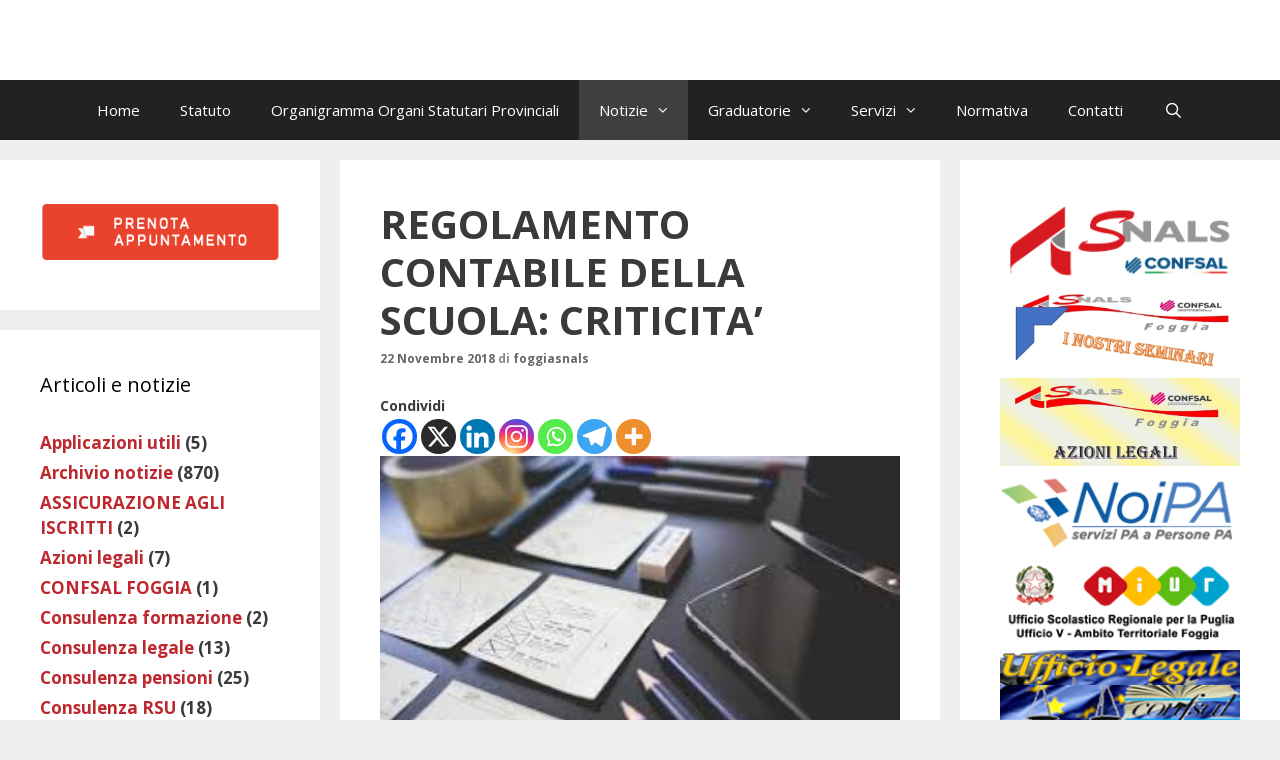

--- FILE ---
content_type: text/html; charset=UTF-8
request_url: https://www.foggiasnals.it/regolamento-contabile-della-scuola-criticita/
body_size: 23792
content:
<!DOCTYPE html>
<html lang="it-IT">
<head>
<meta charset="UTF-8">
<meta http-equiv="X-UA-Compatible" content="IE=edge" />
<link rel="profile" href="https://gmpg.org/xfn/11">
<meta name='robots' content='index, follow, max-image-preview:large, max-snippet:-1, max-video-preview:-1' />
<style>img:is([sizes="auto" i], [sizes^="auto," i]) { contain-intrinsic-size: 3000px 1500px }</style>
<!-- This site is optimized with the Yoast SEO plugin v25.2 - https://yoast.com/wordpress/plugins/seo/ -->
<title>REGOLAMENTO CONTABILE DELLA SCUOLA: CRITICITA’ - SNALS Foggia</title>
<link rel="canonical" href="https://www.foggiasnals.it/regolamento-contabile-della-scuola-criticita/" />
<meta property="og:locale" content="it_IT" />
<meta property="og:type" content="article" />
<meta property="og:title" content="REGOLAMENTO CONTABILE DELLA SCUOLA: CRITICITA’ - SNALS Foggia" />
<meta property="og:description" content="Condividi Si è svolto ieri, presso la Direzione Generale per le risorse umane e finanziarie del Miur, l’incontro richiesto dalle OO.SS. sul nuovo Regolamento di Contabilità delle istituzioni scolastiche. L’Amministrazione ha evidenziato l’importanza di questo provvedimento che rappresenta un primo fondamentale passo verso la semplificazione e la standardizzazione delle procedure e degli adempimenti amministrativo-contabili di ... Leggi tuttoREGOLAMENTO CONTABILE DELLA SCUOLA: CRITICITA’" />
<meta property="og:url" content="https://www.foggiasnals.it/regolamento-contabile-della-scuola-criticita/" />
<meta property="og:site_name" content="SNALS Foggia" />
<meta property="article:published_time" content="2018-11-22T06:58:14+00:00" />
<meta property="og:image" content="https://www.foggiasnals.it/wp-content/uploads/2018/11/download-1.jpg" />
<meta name="author" content="foggiasnals" />
<meta name="twitter:card" content="summary_large_image" />
<meta name="twitter:label1" content="Scritto da" />
<meta name="twitter:data1" content="foggiasnals" />
<meta name="twitter:label2" content="Tempo di lettura stimato" />
<meta name="twitter:data2" content="3 minuti" />
<script type="application/ld+json" class="yoast-schema-graph">{"@context":"https://schema.org","@graph":[{"@type":"WebPage","@id":"https://www.foggiasnals.it/regolamento-contabile-della-scuola-criticita/","url":"https://www.foggiasnals.it/regolamento-contabile-della-scuola-criticita/","name":"REGOLAMENTO CONTABILE DELLA SCUOLA: CRITICITA’ - SNALS Foggia","isPartOf":{"@id":"https://www.foggiasnals.it/#website"},"primaryImageOfPage":{"@id":"https://www.foggiasnals.it/regolamento-contabile-della-scuola-criticita/#primaryimage"},"image":{"@id":"https://www.foggiasnals.it/regolamento-contabile-della-scuola-criticita/#primaryimage"},"thumbnailUrl":"https://www.foggiasnals.it/wp-content/uploads/2018/11/download-1.jpg","datePublished":"2018-11-22T06:58:14+00:00","author":{"@id":"https://www.foggiasnals.it/#/schema/person/e52c394f6aec1b8e7e8748de37c9306b"},"breadcrumb":{"@id":"https://www.foggiasnals.it/regolamento-contabile-della-scuola-criticita/#breadcrumb"},"inLanguage":"it-IT","potentialAction":[{"@type":"ReadAction","target":["https://www.foggiasnals.it/regolamento-contabile-della-scuola-criticita/"]}]},{"@type":"ImageObject","inLanguage":"it-IT","@id":"https://www.foggiasnals.it/regolamento-contabile-della-scuola-criticita/#primaryimage","url":"https://www.foggiasnals.it/wp-content/uploads/2018/11/download-1.jpg","contentUrl":"https://www.foggiasnals.it/wp-content/uploads/2018/11/download-1.jpg"},{"@type":"BreadcrumbList","@id":"https://www.foggiasnals.it/regolamento-contabile-della-scuola-criticita/#breadcrumb","itemListElement":[{"@type":"ListItem","position":1,"name":"Home","item":"https://www.foggiasnals.it/"},{"@type":"ListItem","position":2,"name":"REGOLAMENTO CONTABILE DELLA SCUOLA: CRITICITA’"}]},{"@type":"WebSite","@id":"https://www.foggiasnals.it/#website","url":"https://www.foggiasnals.it/","name":"SNALS Foggia","description":"","potentialAction":[{"@type":"SearchAction","target":{"@type":"EntryPoint","urlTemplate":"https://www.foggiasnals.it/?s={search_term_string}"},"query-input":{"@type":"PropertyValueSpecification","valueRequired":true,"valueName":"search_term_string"}}],"inLanguage":"it-IT"},{"@type":"Person","@id":"https://www.foggiasnals.it/#/schema/person/e52c394f6aec1b8e7e8748de37c9306b","name":"foggiasnals","image":{"@type":"ImageObject","inLanguage":"it-IT","@id":"https://www.foggiasnals.it/#/schema/person/image/","url":"https://secure.gravatar.com/avatar/33ebe8f0c83e82f93dcf6ce30c9741d870a0cdb296c73a8925e7ff9530b8f695?s=96&d=mm&r=g","contentUrl":"https://secure.gravatar.com/avatar/33ebe8f0c83e82f93dcf6ce30c9741d870a0cdb296c73a8925e7ff9530b8f695?s=96&d=mm&r=g","caption":"foggiasnals"}}]}</script>
<!-- / Yoast SEO plugin. -->
<link rel='dns-prefetch' href='//maps.google.com' />
<link rel='dns-prefetch' href='//www.googletagmanager.com' />
<link rel='dns-prefetch' href='//fonts.googleapis.com' />
<link href='https://fonts.gstatic.com' crossorigin rel='preconnect' />
<link rel="alternate" type="application/rss+xml" title="SNALS Foggia &raquo; Feed" href="https://www.foggiasnals.it/feed/" />
<link rel="alternate" type="application/rss+xml" title="SNALS Foggia &raquo; Feed dei commenti" href="https://www.foggiasnals.it/comments/feed/" />
<link rel='stylesheet' id='generate-fonts-css' href='//fonts.googleapis.com/css?family=Open+Sans:300,300italic,regular,italic,600,600italic,700,700italic,800,800italic' type='text/css' media='all' />
<link rel='stylesheet' id='h5ab-print-font-awesome-css' href='//www.foggiasnals.it/wp-content/cache/wpfc-minified/e6k35bcw/a0smp.css' type='text/css' media='all' />
<link rel='stylesheet' id='h5ab-print-css-css' href='//www.foggiasnals.it/wp-content/cache/wpfc-minified/fpy2q0ux/a0smp.css' type='text/css' media='all' />
<style id='wp-emoji-styles-inline-css' type='text/css'>
img.wp-smiley, img.emoji {
display: inline !important;
border: none !important;
box-shadow: none !important;
height: 1em !important;
width: 1em !important;
margin: 0 0.07em !important;
vertical-align: -0.1em !important;
background: none !important;
padding: 0 !important;
}
</style>
<link rel='stylesheet' id='wp-block-library-css' href='//www.foggiasnals.it/wp-content/cache/wpfc-minified/fsogs327/a0smp.css' type='text/css' media='all' />
<style id='classic-theme-styles-inline-css' type='text/css'>
/*! This file is auto-generated */
.wp-block-button__link{color:#fff;background-color:#32373c;border-radius:9999px;box-shadow:none;text-decoration:none;padding:calc(.667em + 2px) calc(1.333em + 2px);font-size:1.125em}.wp-block-file__button{background:#32373c;color:#fff;text-decoration:none}
</style>
<style id='esf-fb-halfwidth-style-inline-css' type='text/css'>
.wp-block-create-block-easy-social-feed-facebook-carousel{background-color:#21759b;color:#fff;padding:2px}
</style>
<style id='esf-fb-fullwidth-style-inline-css' type='text/css'>
.wp-block-create-block-easy-social-feed-facebook-carousel{background-color:#21759b;color:#fff;padding:2px}
</style>
<style id='esf-fb-thumbnail-style-inline-css' type='text/css'>
.wp-block-create-block-easy-social-feed-facebook-carousel{background-color:#21759b;color:#fff;padding:2px}
</style>
<link rel='stylesheet' id='awsm-ead-public-css' href='//www.foggiasnals.it/wp-content/cache/wpfc-minified/ffbzahob/a0smp.css' type='text/css' media='all' />
<style id='global-styles-inline-css' type='text/css'>
:root{--wp--preset--aspect-ratio--square: 1;--wp--preset--aspect-ratio--4-3: 4/3;--wp--preset--aspect-ratio--3-4: 3/4;--wp--preset--aspect-ratio--3-2: 3/2;--wp--preset--aspect-ratio--2-3: 2/3;--wp--preset--aspect-ratio--16-9: 16/9;--wp--preset--aspect-ratio--9-16: 9/16;--wp--preset--color--black: #000000;--wp--preset--color--cyan-bluish-gray: #abb8c3;--wp--preset--color--white: #ffffff;--wp--preset--color--pale-pink: #f78da7;--wp--preset--color--vivid-red: #cf2e2e;--wp--preset--color--luminous-vivid-orange: #ff6900;--wp--preset--color--luminous-vivid-amber: #fcb900;--wp--preset--color--light-green-cyan: #7bdcb5;--wp--preset--color--vivid-green-cyan: #00d084;--wp--preset--color--pale-cyan-blue: #8ed1fc;--wp--preset--color--vivid-cyan-blue: #0693e3;--wp--preset--color--vivid-purple: #9b51e0;--wp--preset--gradient--vivid-cyan-blue-to-vivid-purple: linear-gradient(135deg,rgba(6,147,227,1) 0%,rgb(155,81,224) 100%);--wp--preset--gradient--light-green-cyan-to-vivid-green-cyan: linear-gradient(135deg,rgb(122,220,180) 0%,rgb(0,208,130) 100%);--wp--preset--gradient--luminous-vivid-amber-to-luminous-vivid-orange: linear-gradient(135deg,rgba(252,185,0,1) 0%,rgba(255,105,0,1) 100%);--wp--preset--gradient--luminous-vivid-orange-to-vivid-red: linear-gradient(135deg,rgba(255,105,0,1) 0%,rgb(207,46,46) 100%);--wp--preset--gradient--very-light-gray-to-cyan-bluish-gray: linear-gradient(135deg,rgb(238,238,238) 0%,rgb(169,184,195) 100%);--wp--preset--gradient--cool-to-warm-spectrum: linear-gradient(135deg,rgb(74,234,220) 0%,rgb(151,120,209) 20%,rgb(207,42,186) 40%,rgb(238,44,130) 60%,rgb(251,105,98) 80%,rgb(254,248,76) 100%);--wp--preset--gradient--blush-light-purple: linear-gradient(135deg,rgb(255,206,236) 0%,rgb(152,150,240) 100%);--wp--preset--gradient--blush-bordeaux: linear-gradient(135deg,rgb(254,205,165) 0%,rgb(254,45,45) 50%,rgb(107,0,62) 100%);--wp--preset--gradient--luminous-dusk: linear-gradient(135deg,rgb(255,203,112) 0%,rgb(199,81,192) 50%,rgb(65,88,208) 100%);--wp--preset--gradient--pale-ocean: linear-gradient(135deg,rgb(255,245,203) 0%,rgb(182,227,212) 50%,rgb(51,167,181) 100%);--wp--preset--gradient--electric-grass: linear-gradient(135deg,rgb(202,248,128) 0%,rgb(113,206,126) 100%);--wp--preset--gradient--midnight: linear-gradient(135deg,rgb(2,3,129) 0%,rgb(40,116,252) 100%);--wp--preset--font-size--small: 13px;--wp--preset--font-size--medium: 20px;--wp--preset--font-size--large: 36px;--wp--preset--font-size--x-large: 42px;--wp--preset--spacing--20: 0.44rem;--wp--preset--spacing--30: 0.67rem;--wp--preset--spacing--40: 1rem;--wp--preset--spacing--50: 1.5rem;--wp--preset--spacing--60: 2.25rem;--wp--preset--spacing--70: 3.38rem;--wp--preset--spacing--80: 5.06rem;--wp--preset--shadow--natural: 6px 6px 9px rgba(0, 0, 0, 0.2);--wp--preset--shadow--deep: 12px 12px 50px rgba(0, 0, 0, 0.4);--wp--preset--shadow--sharp: 6px 6px 0px rgba(0, 0, 0, 0.2);--wp--preset--shadow--outlined: 6px 6px 0px -3px rgba(255, 255, 255, 1), 6px 6px rgba(0, 0, 0, 1);--wp--preset--shadow--crisp: 6px 6px 0px rgba(0, 0, 0, 1);}:where(.is-layout-flex){gap: 0.5em;}:where(.is-layout-grid){gap: 0.5em;}body .is-layout-flex{display: flex;}.is-layout-flex{flex-wrap: wrap;align-items: center;}.is-layout-flex > :is(*, div){margin: 0;}body .is-layout-grid{display: grid;}.is-layout-grid > :is(*, div){margin: 0;}:where(.wp-block-columns.is-layout-flex){gap: 2em;}:where(.wp-block-columns.is-layout-grid){gap: 2em;}:where(.wp-block-post-template.is-layout-flex){gap: 1.25em;}:where(.wp-block-post-template.is-layout-grid){gap: 1.25em;}.has-black-color{color: var(--wp--preset--color--black) !important;}.has-cyan-bluish-gray-color{color: var(--wp--preset--color--cyan-bluish-gray) !important;}.has-white-color{color: var(--wp--preset--color--white) !important;}.has-pale-pink-color{color: var(--wp--preset--color--pale-pink) !important;}.has-vivid-red-color{color: var(--wp--preset--color--vivid-red) !important;}.has-luminous-vivid-orange-color{color: var(--wp--preset--color--luminous-vivid-orange) !important;}.has-luminous-vivid-amber-color{color: var(--wp--preset--color--luminous-vivid-amber) !important;}.has-light-green-cyan-color{color: var(--wp--preset--color--light-green-cyan) !important;}.has-vivid-green-cyan-color{color: var(--wp--preset--color--vivid-green-cyan) !important;}.has-pale-cyan-blue-color{color: var(--wp--preset--color--pale-cyan-blue) !important;}.has-vivid-cyan-blue-color{color: var(--wp--preset--color--vivid-cyan-blue) !important;}.has-vivid-purple-color{color: var(--wp--preset--color--vivid-purple) !important;}.has-black-background-color{background-color: var(--wp--preset--color--black) !important;}.has-cyan-bluish-gray-background-color{background-color: var(--wp--preset--color--cyan-bluish-gray) !important;}.has-white-background-color{background-color: var(--wp--preset--color--white) !important;}.has-pale-pink-background-color{background-color: var(--wp--preset--color--pale-pink) !important;}.has-vivid-red-background-color{background-color: var(--wp--preset--color--vivid-red) !important;}.has-luminous-vivid-orange-background-color{background-color: var(--wp--preset--color--luminous-vivid-orange) !important;}.has-luminous-vivid-amber-background-color{background-color: var(--wp--preset--color--luminous-vivid-amber) !important;}.has-light-green-cyan-background-color{background-color: var(--wp--preset--color--light-green-cyan) !important;}.has-vivid-green-cyan-background-color{background-color: var(--wp--preset--color--vivid-green-cyan) !important;}.has-pale-cyan-blue-background-color{background-color: var(--wp--preset--color--pale-cyan-blue) !important;}.has-vivid-cyan-blue-background-color{background-color: var(--wp--preset--color--vivid-cyan-blue) !important;}.has-vivid-purple-background-color{background-color: var(--wp--preset--color--vivid-purple) !important;}.has-black-border-color{border-color: var(--wp--preset--color--black) !important;}.has-cyan-bluish-gray-border-color{border-color: var(--wp--preset--color--cyan-bluish-gray) !important;}.has-white-border-color{border-color: var(--wp--preset--color--white) !important;}.has-pale-pink-border-color{border-color: var(--wp--preset--color--pale-pink) !important;}.has-vivid-red-border-color{border-color: var(--wp--preset--color--vivid-red) !important;}.has-luminous-vivid-orange-border-color{border-color: var(--wp--preset--color--luminous-vivid-orange) !important;}.has-luminous-vivid-amber-border-color{border-color: var(--wp--preset--color--luminous-vivid-amber) !important;}.has-light-green-cyan-border-color{border-color: var(--wp--preset--color--light-green-cyan) !important;}.has-vivid-green-cyan-border-color{border-color: var(--wp--preset--color--vivid-green-cyan) !important;}.has-pale-cyan-blue-border-color{border-color: var(--wp--preset--color--pale-cyan-blue) !important;}.has-vivid-cyan-blue-border-color{border-color: var(--wp--preset--color--vivid-cyan-blue) !important;}.has-vivid-purple-border-color{border-color: var(--wp--preset--color--vivid-purple) !important;}.has-vivid-cyan-blue-to-vivid-purple-gradient-background{background: var(--wp--preset--gradient--vivid-cyan-blue-to-vivid-purple) !important;}.has-light-green-cyan-to-vivid-green-cyan-gradient-background{background: var(--wp--preset--gradient--light-green-cyan-to-vivid-green-cyan) !important;}.has-luminous-vivid-amber-to-luminous-vivid-orange-gradient-background{background: var(--wp--preset--gradient--luminous-vivid-amber-to-luminous-vivid-orange) !important;}.has-luminous-vivid-orange-to-vivid-red-gradient-background{background: var(--wp--preset--gradient--luminous-vivid-orange-to-vivid-red) !important;}.has-very-light-gray-to-cyan-bluish-gray-gradient-background{background: var(--wp--preset--gradient--very-light-gray-to-cyan-bluish-gray) !important;}.has-cool-to-warm-spectrum-gradient-background{background: var(--wp--preset--gradient--cool-to-warm-spectrum) !important;}.has-blush-light-purple-gradient-background{background: var(--wp--preset--gradient--blush-light-purple) !important;}.has-blush-bordeaux-gradient-background{background: var(--wp--preset--gradient--blush-bordeaux) !important;}.has-luminous-dusk-gradient-background{background: var(--wp--preset--gradient--luminous-dusk) !important;}.has-pale-ocean-gradient-background{background: var(--wp--preset--gradient--pale-ocean) !important;}.has-electric-grass-gradient-background{background: var(--wp--preset--gradient--electric-grass) !important;}.has-midnight-gradient-background{background: var(--wp--preset--gradient--midnight) !important;}.has-small-font-size{font-size: var(--wp--preset--font-size--small) !important;}.has-medium-font-size{font-size: var(--wp--preset--font-size--medium) !important;}.has-large-font-size{font-size: var(--wp--preset--font-size--large) !important;}.has-x-large-font-size{font-size: var(--wp--preset--font-size--x-large) !important;}
:where(.wp-block-post-template.is-layout-flex){gap: 1.25em;}:where(.wp-block-post-template.is-layout-grid){gap: 1.25em;}
:where(.wp-block-columns.is-layout-flex){gap: 2em;}:where(.wp-block-columns.is-layout-grid){gap: 2em;}
:root :where(.wp-block-pullquote){font-size: 1.5em;line-height: 1.6;}
</style>
<link rel='stylesheet' id='advpsStyleSheet-css' href='//www.foggiasnals.it/wp-content/cache/wpfc-minified/2zsqzoii/a0smp.css' type='text/css' media='all' />
<link rel='stylesheet' id='contact-form-7-bootstrap-style-css' href='//www.foggiasnals.it/wp-content/cache/wpfc-minified/lofbdvmx/a0smp.css' type='text/css' media='all' />
<link rel='stylesheet' id='easy-facebook-likebox-custom-fonts-css' href='//www.foggiasnals.it/wp-content/cache/wpfc-minified/djldvyhy/a0smo.css' type='text/css' media='all' />
<link rel='stylesheet' id='easy-facebook-likebox-popup-styles-css' href='//www.foggiasnals.it/wp-content/cache/wpfc-minified/cl0w9gt/a0smp.css' type='text/css' media='all' />
<link rel='stylesheet' id='easy-facebook-likebox-frontend-css' href='//www.foggiasnals.it/wp-content/cache/wpfc-minified/mbigp9o1/a0smp.css' type='text/css' media='all' />
<link rel='stylesheet' id='easy-facebook-likebox-customizer-style-css' href='//www.foggiasnals.it/wp-content/cache/wpfc-minified/mawatmp4/a0smp.css' type='text/css' media='all' />
<link rel='stylesheet' id='EG-Attachments-css' href='//www.foggiasnals.it/wp-content/cache/wpfc-minified/7awvfq0a/a0smo.css' type='text/css' media='all' />
<link rel='stylesheet' id='wp-gmap-embed-front-css-css' href='//www.foggiasnals.it/wp-content/plugins/gmap-embed/public/assets/css/front_custom_style.css?ver=1742206510' type='text/css' media='all' />
<link rel='stylesheet' id='bookly-ladda.min.css-css' href='//www.foggiasnals.it/wp-content/cache/wpfc-minified/q8zld2f5/a0smo.css' type='text/css' media='all' />
<link rel='stylesheet' id='bookly-tailwind.css-css' href='//www.foggiasnals.it/wp-content/cache/wpfc-minified/eqkqmcq5/a0smo.css' type='text/css' media='all' />
<link rel='stylesheet' id='bookly-modern-booking-form-calendar.css-css' href='//www.foggiasnals.it/wp-content/cache/wpfc-minified/e2cubsvc/a0smo.css' type='text/css' media='all' />
<link rel='stylesheet' id='bookly-bootstrap-icons.min.css-css' href='//www.foggiasnals.it/wp-content/cache/wpfc-minified/7uzusgn5/a0smo.css' type='text/css' media='all' />
<link rel='stylesheet' id='bookly-intlTelInput.css-css' href='//www.foggiasnals.it/wp-content/cache/wpfc-minified/795hejjs/a0smo.css' type='text/css' media='all' />
<link rel='stylesheet' id='bookly-bookly-main.css-css' href='//www.foggiasnals.it/wp-content/cache/wpfc-minified/q5lz8qw1/a0smo.css' type='text/css' media='all' />
<link rel='stylesheet' id='generate-style-grid-css' href='//www.foggiasnals.it/wp-content/cache/wpfc-minified/86841f6f/a0smo.css' type='text/css' media='all' />
<link rel='stylesheet' id='generate-style-css' href='//www.foggiasnals.it/wp-content/cache/wpfc-minified/23va1jk9/a0smo.css' type='text/css' media='all' />
<style id='generate-style-inline-css' type='text/css'>
body{background-color:#efefef;color:#3a3a3a;}a, a:visited{color:#be272d;text-decoration:none;}a:visited{color:#be272d;}a:hover, a:focus, a:active{color:#000000;text-decoration:none;}body .grid-container{max-width:2000px;}body, button, input, select, textarea{font-family:"Open Sans", sans-serif;font-size:14px;}.main-navigation .main-nav ul ul li a{font-size:14px;}@media (max-width:768px){.main-title{font-size:30px;}h1{font-size:30px;}h2{font-size:25px;}}.top-bar{background-color:#636363;color:#ffffff;}.top-bar a,.top-bar a:visited{color:#ffffff;}.top-bar a:hover{color:#303030;}.site-header{background-color:#ffffff;color:#3a3a3a;}.site-header a,.site-header a:visited{color:#3a3a3a;}.main-title a,.main-title a:hover,.main-title a:visited{color:#222222;}.site-description{color:#999999;}.main-navigation,.main-navigation ul ul{background-color:#222222;}.main-navigation .main-nav ul li a,.menu-toggle{color:#ffffff;}.main-navigation .main-nav ul li:hover > a,.main-navigation .main-nav ul li:focus > a, .main-navigation .main-nav ul li.sfHover > a{color:#ffffff;background-color:#3f3f3f;}button.menu-toggle:hover,button.menu-toggle:focus,.main-navigation .mobile-bar-items a,.main-navigation .mobile-bar-items a:hover,.main-navigation .mobile-bar-items a:focus{color:#ffffff;}.main-navigation .main-nav ul li[class*="current-menu-"] > a{color:#ffffff;background-color:#3f3f3f;}.main-navigation .main-nav ul li[class*="current-menu-"] > a:hover,.main-navigation .main-nav ul li[class*="current-menu-"].sfHover > a{color:#ffffff;background-color:#3f3f3f;}.navigation-search input[type="search"],.navigation-search input[type="search"]:active{color:#3f3f3f;background-color:#3f3f3f;}.navigation-search input[type="search"]:focus{color:#ffffff;background-color:#3f3f3f;}.main-navigation ul ul{background-color:#3f3f3f;}.main-navigation .main-nav ul ul li a{color:#ffffff;}.main-navigation .main-nav ul ul li:hover > a,.main-navigation .main-nav ul ul li:focus > a,.main-navigation .main-nav ul ul li.sfHover > a{color:#ffffff;background-color:#4f4f4f;}.main-navigation .main-nav ul ul li[class*="current-menu-"] > a{color:#ffffff;background-color:#4f4f4f;}.main-navigation .main-nav ul ul li[class*="current-menu-"] > a:hover,.main-navigation .main-nav ul ul li[class*="current-menu-"].sfHover > a{color:#ffffff;background-color:#4f4f4f;}.separate-containers .inside-article, .separate-containers .comments-area, .separate-containers .page-header, .one-container .container, .separate-containers .paging-navigation, .inside-page-header{background-color:#ffffff;}.entry-meta{color:#888888;}.entry-meta a,.entry-meta a:visited{color:#666666;}.entry-meta a:hover{color:#1e73be;}.sidebar .widget{background-color:#ffffff;}.sidebar .widget .widget-title{color:#000000;}.footer-widgets{background-color:#ffffff;}.footer-widgets .widget-title{color:#000000;}.site-info{color:#ffffff;background-color:#222222;}.site-info a,.site-info a:visited{color:#ffffff;}.site-info a:hover{color:#606060;}.footer-bar .widget_nav_menu .current-menu-item a{color:#606060;}input[type="text"],input[type="email"],input[type="url"],input[type="password"],input[type="search"],input[type="tel"],input[type="number"],textarea,select{color:#666666;background-color:#fafafa;border-color:#cccccc;}input[type="text"]:focus,input[type="email"]:focus,input[type="url"]:focus,input[type="password"]:focus,input[type="search"]:focus,input[type="tel"]:focus,input[type="number"]:focus,textarea:focus,select:focus{color:#666666;background-color:#ffffff;border-color:#bfbfbf;}button,html input[type="button"],input[type="reset"],input[type="submit"],a.button,a.button:visited{color:#ffffff;background-color:#666666;}button:hover,html input[type="button"]:hover,input[type="reset"]:hover,input[type="submit"]:hover,a.button:hover,button:focus,html input[type="button"]:focus,input[type="reset"]:focus,input[type="submit"]:focus,a.button:focus{color:#ffffff;background-color:#3f3f3f;}.generate-back-to-top,.generate-back-to-top:visited{background-color:rgba( 0,0,0,0.4 );color:#ffffff;}.generate-back-to-top:hover,.generate-back-to-top:focus{background-color:rgba( 0,0,0,0.6 );color:#ffffff;}@media (max-width:768px){.separate-containers .inside-article, .separate-containers .comments-area, .separate-containers .page-header, .separate-containers .paging-navigation, .one-container .site-content, .inside-page-header{padding:30px;}}.main-navigation ul ul{top:auto;}.navigation-search, .navigation-search input{height:100%;}.rtl .menu-item-has-children .dropdown-menu-toggle{padding-left:20px;}.rtl .main-navigation .main-nav ul li.menu-item-has-children > a{padding-right:20px;}.one-container .sidebar .widget{padding:0px;}/* End cached CSS */
</style>
<link rel='stylesheet' id='generate-mobile-style-css' href='//www.foggiasnals.it/wp-content/cache/wpfc-minified/211gmmee/a0smo.css' type='text/css' media='all' />
<link rel='stylesheet' id='esf-custom-fonts-css' href='//www.foggiasnals.it/wp-content/cache/wpfc-minified/djldvyhy/a0smo.css' type='text/css' media='all' />
<link rel='stylesheet' id='esf-insta-frontend-css' href='//www.foggiasnals.it/wp-content/cache/wpfc-minified/2xzp15wl/a0smo.css' type='text/css' media='all' />
<link rel='stylesheet' id='esf-insta-customizer-style-css' href='//www.foggiasnals.it/wp-content/cache/wpfc-minified/30dra6k2/a0smo.css' type='text/css' media='all' />
<link rel='stylesheet' id='heateor_sss_frontend_css-css' href='//www.foggiasnals.it/wp-content/cache/wpfc-minified/240ezyol/a0smo.css' type='text/css' media='all' />
<style id='heateor_sss_frontend_css-inline-css' type='text/css'>
.heateor_sss_button_instagram span.heateor_sss_svg,a.heateor_sss_instagram span.heateor_sss_svg{background:radial-gradient(circle at 30% 107%,#fdf497 0,#fdf497 5%,#fd5949 45%,#d6249f 60%,#285aeb 90%)}.heateor_sss_horizontal_sharing .heateor_sss_svg,.heateor_sss_standard_follow_icons_container .heateor_sss_svg{color:#fff;border-width:0px;border-style:solid;border-color:transparent}.heateor_sss_horizontal_sharing .heateorSssTCBackground{color:#666}.heateor_sss_horizontal_sharing span.heateor_sss_svg:hover,.heateor_sss_standard_follow_icons_container span.heateor_sss_svg:hover{border-color:transparent;}.heateor_sss_vertical_sharing span.heateor_sss_svg,.heateor_sss_floating_follow_icons_container span.heateor_sss_svg{color:#fff;border-width:0px;border-style:solid;border-color:transparent;}.heateor_sss_vertical_sharing .heateorSssTCBackground{color:#666;}.heateor_sss_vertical_sharing span.heateor_sss_svg:hover,.heateor_sss_floating_follow_icons_container span.heateor_sss_svg:hover{border-color:transparent;}@media screen and (max-width:783px) {.heateor_sss_vertical_sharing{display:none!important}}
</style>
<link rel='stylesheet' id='__EPYT__style-css' href='//www.foggiasnals.it/wp-content/cache/wpfc-minified/llygybpw/a0smo.css' type='text/css' media='all' />
<style id='__EPYT__style-inline-css' type='text/css'>
.epyt-gallery-thumb {
width: 33.333%;
}
</style>
<script type="text/javascript" src="https://www.foggiasnals.it/wp-includes/js/jquery/jquery.min.js?ver=3.7.1" id="jquery-core-js"></script>
<script type="text/javascript" src="https://www.foggiasnals.it/wp-includes/js/jquery/jquery-migrate.min.js?ver=3.4.1" id="jquery-migrate-js"></script>
<script type="text/javascript" src="https://www.foggiasnals.it/wp-content/plugins/advanced-post-slider/js/advps.frnt.script.js?ver=6.8.1" id="advps_front_script-js"></script>
<script type="text/javascript" src="https://www.foggiasnals.it/wp-content/plugins/advanced-post-slider/bxslider/jquery.bxslider.min.js?ver=6.8.1" id="advps_jbx-js"></script>
<script type="text/javascript" src="https://www.foggiasnals.it/wp-content/plugins/easy-facebook-likebox/facebook/frontend/assets/js/esf-free-popup.min.js?ver=6.6.5" id="easy-facebook-likebox-popup-script-js"></script>
<script type="text/javascript" id="easy-facebook-likebox-public-script-js-extra">
/* <![CDATA[ */
var public_ajax = {"ajax_url":"https:\/\/www.foggiasnals.it\/wp-admin\/admin-ajax.php","efbl_is_fb_pro":""};
/* ]]> */
</script>
<script type="text/javascript" src="https://www.foggiasnals.it/wp-content/plugins/easy-facebook-likebox/facebook/frontend/assets/js/public.js?ver=6.6.5" id="easy-facebook-likebox-public-script-js"></script>
<script type="text/javascript" src="https://maps.google.com/maps/api/js?key&amp;libraries=places&amp;language=en&amp;region=US&amp;callback=Function.prototype&amp;ver=6.8.1" id="wp-gmap-api-js"></script>
<script type="text/javascript" id="wp-gmap-api-js-after">
/* <![CDATA[ */
/* <![CDATA[ */
var wgm_status = {"l_api":"always","p_api":"N","i_p":false,"d_f_s_c":"N","d_s_v":"N","d_z_c":"N","d_p_c":"N","d_m_t_c":"N","d_m_w_z":"N","d_m_d":"N","d_m_d_c_z":"N","e_d_f_a_c":"N"};
/* ]]]]><![CDATA[> */
/* ]]> */
</script>
<script type="text/javascript" src="https://www.foggiasnals.it/wp-content/plugins/bookly-responsive-appointment-booking-tool/frontend/resources/js/spin.min.js?ver=24.9" id="bookly-spin.min.js-js"></script>
<script type="text/javascript" id="bookly-globals-js-extra">
/* <![CDATA[ */
var BooklyL10nGlobal = {"csrf_token":"0c3079ea7e","ajax_url_backend":"https:\/\/www.foggiasnals.it\/wp-admin\/admin-ajax.php","ajax_url_frontend":"https:\/\/www.foggiasnals.it\/wp-admin\/admin-ajax.php","mjsTimeFormat":"H:mm","datePicker":{"format":"D MMMM YYYY","monthNames":["Gennaio","Febbraio","Marzo","Aprile","Maggio","Giugno","Luglio","Agosto","Settembre","Ottobre","Novembre","Dicembre"],"daysOfWeek":["Dom","Lun","Mar","Mer","Gio","Ven","Sab"],"firstDay":1,"monthNamesShort":["Gen","Feb","Mar","Apr","Mag","Giu","Lug","Ago","Set","Ott","Nov","Dic"],"dayNames":["domenica","luned\u00ec","marted\u00ec","mercoled\u00ec","gioved\u00ec","venerd\u00ec","sabato"],"dayNamesShort":["Dom","Lun","Mar","Mer","Gio","Ven","Sab"],"meridiem":{"am":"am","pm":"pm","AM":"AM","PM":"PM"}},"dateRange":{"format":"D MMMM YYYY","applyLabel":"Applica","cancelLabel":"Annulla","fromLabel":"Da","toLabel":"A","customRangeLabel":"Periodo personalizzato","tomorrow":"Domani","today":"Oggi","anyTime":"Tutti i periodi","yesterday":"Ieri","last_7":"Ultima settimana","last_30":"Ultimi 30 giorni","next_7":"Prossimi 7 giorni","next_30":"Prossimi 30 giorni","thisMonth":"Mese corrente","nextMonth":"Prossimo mese","lastMonth":"Ultimo mese","firstDay":1},"l10n":{"apply":"Applica","cancel":"Annulla","areYouSure":"Sei sicuro?"},"addons":[],"cloud_products":"","data":{}};
/* ]]> */
</script>
<script type="text/javascript" src="https://www.foggiasnals.it/wp-content/plugins/bookly-responsive-appointment-booking-tool/frontend/resources/js/ladda.min.js?ver=24.9" id="bookly-ladda.min.js-js"></script>
<script type="text/javascript" src="https://www.foggiasnals.it/wp-content/plugins/bookly-responsive-appointment-booking-tool/backend/resources/js/moment.min.js?ver=24.9" id="bookly-moment.min.js-js"></script>
<script type="text/javascript" src="https://www.foggiasnals.it/wp-content/plugins/bookly-responsive-appointment-booking-tool/frontend/resources/js/hammer.min.js?ver=24.9" id="bookly-hammer.min.js-js"></script>
<script type="text/javascript" src="https://www.foggiasnals.it/wp-content/plugins/bookly-responsive-appointment-booking-tool/frontend/resources/js/jquery.hammer.min.js?ver=24.9" id="bookly-jquery.hammer.min.js-js"></script>
<script type="text/javascript" src="https://www.foggiasnals.it/wp-content/plugins/bookly-responsive-appointment-booking-tool/frontend/resources/js/qrcode.js?ver=24.9" id="bookly-qrcode.js-js"></script>
<script type="text/javascript" id="bookly-bookly.min.js-js-extra">
/* <![CDATA[ */
var BooklyL10n = {"ajaxurl":"https:\/\/www.foggiasnals.it\/wp-admin\/admin-ajax.php","csrf_token":"0c3079ea7e","months":["Gennaio","Febbraio","Marzo","Aprile","Maggio","Giugno","Luglio","Agosto","Settembre","Ottobre","Novembre","Dicembre"],"days":["domenica","luned\u00ec","marted\u00ec","mercoled\u00ec","gioved\u00ec","venerd\u00ec","sabato"],"daysShort":["Dom","Lun","Mar","Mer","Gio","Ven","Sab"],"monthsShort":["Gen","Feb","Mar","Apr","Mag","Giu","Lug","Ago","Set","Ott","Nov","Dic"],"show_more":"Mostra di pi\u00f9","sessionHasExpired":"La sessione \u00e8 scaduta. Premi \"Ok\" per aggiornare la pagina."};
/* ]]> */
</script>
<script type="text/javascript" src="https://www.foggiasnals.it/wp-content/plugins/bookly-responsive-appointment-booking-tool/frontend/resources/js/bookly.min.js?ver=24.9" id="bookly-bookly.min.js-js"></script>
<script type="text/javascript" src="https://www.foggiasnals.it/wp-content/plugins/bookly-responsive-appointment-booking-tool/frontend/resources/js/intlTelInput.min.js?ver=24.9" id="bookly-intlTelInput.min.js-js"></script>
<script type="text/javascript" src="https://www.foggiasnals.it/wp-content/plugins/easy-facebook-likebox/frontend/assets/js/imagesloaded.pkgd.min.js?ver=6.8.1" id="imagesloaded.pkgd.min-js"></script>
<script type="text/javascript" id="esf-insta-public-js-extra">
/* <![CDATA[ */
var esf_insta = {"ajax_url":"https:\/\/www.foggiasnals.it\/wp-admin\/admin-ajax.php","version":"free","nonce":"b571baef4e"};
/* ]]> */
</script>
<script type="text/javascript" src="https://www.foggiasnals.it/wp-content/plugins/easy-facebook-likebox//instagram/frontend/assets/js/esf-insta-public.js?ver=1" id="esf-insta-public-js"></script>
<!-- Snippet del tag Google (gtag.js) aggiunto da Site Kit -->
<!-- Snippet Google Analytics aggiunto da Site Kit -->
<script type="text/javascript" src="https://www.googletagmanager.com/gtag/js?id=GT-KTBHG9C" id="google_gtagjs-js" async></script>
<script type="text/javascript" id="google_gtagjs-js-after">
/* <![CDATA[ */
window.dataLayer = window.dataLayer || [];function gtag(){dataLayer.push(arguments);}
gtag("set","linker",{"domains":["www.foggiasnals.it"]});
gtag("js", new Date());
gtag("set", "developer_id.dZTNiMT", true);
gtag("config", "GT-KTBHG9C");
/* ]]> */
</script>
<script type="text/javascript" id="__ytprefs__-js-extra">
/* <![CDATA[ */
var _EPYT_ = {"ajaxurl":"https:\/\/www.foggiasnals.it\/wp-admin\/admin-ajax.php","security":"756e9c49e3","gallery_scrolloffset":"20","eppathtoscripts":"https:\/\/www.foggiasnals.it\/wp-content\/plugins\/youtube-embed-plus\/scripts\/","eppath":"https:\/\/www.foggiasnals.it\/wp-content\/plugins\/youtube-embed-plus\/","epresponsiveselector":"[\"iframe.__youtube_prefs_widget__\"]","epdovol":"1","version":"14.2.1.3","evselector":"iframe.__youtube_prefs__[src], iframe[src*=\"youtube.com\/embed\/\"], iframe[src*=\"youtube-nocookie.com\/embed\/\"]","ajax_compat":"","maxres_facade":"eager","ytapi_load":"light","pause_others":"","stopMobileBuffer":"1","facade_mode":"","not_live_on_channel":"","vi_active":"","vi_js_posttypes":[]};
/* ]]> */
</script>
<script type="text/javascript" src="https://www.foggiasnals.it/wp-content/plugins/youtube-embed-plus/scripts/ytprefs.min.js?ver=14.2.1.3" id="__ytprefs__-js"></script>
<link rel="https://api.w.org/" href="https://www.foggiasnals.it/wp-json/" /><link rel="alternate" title="JSON" type="application/json" href="https://www.foggiasnals.it/wp-json/wp/v2/posts/2499" /><link rel="EditURI" type="application/rsd+xml" title="RSD" href="https://www.foggiasnals.it/xmlrpc.php?rsd" />
<meta name="generator" content="WordPress 6.8.1" />
<link rel='shortlink' href='https://www.foggiasnals.it/?p=2499' />
<link rel="alternate" title="oEmbed (JSON)" type="application/json+oembed" href="https://www.foggiasnals.it/wp-json/oembed/1.0/embed?url=https%3A%2F%2Fwww.foggiasnals.it%2Fregolamento-contabile-della-scuola-criticita%2F" />
<link rel="alternate" title="oEmbed (XML)" type="text/xml+oembed" href="https://www.foggiasnals.it/wp-json/oembed/1.0/embed?url=https%3A%2F%2Fwww.foggiasnals.it%2Fregolamento-contabile-della-scuola-criticita%2F&#038;format=xml" />
<meta name="generator" content="Site Kit by Google 1.170.0" />		<style type="text/css">
div.wpcf7 .ajax-loader {
background-image: url('https://www.foggiasnals.it/wp-content/plugins/contact-form-7/images/ajax-loader.gif');
}
</style>
<meta name="viewport" content="width=device-width, initial-scale=1"><meta name="google-site-verification" content="2QGD1O-C4SV2PADXP_-14PyYkY2DMJGQYojTmZ8SmTQ"><meta name="google-site-verification" content="ZEcFqiOzsc-aKs7ApnUwUjfXEB47NPEoTZA2Supo9FE"><link rel="icon" href="https://www.foggiasnals.it/wp-content/uploads/2018/06/cropped-logo_snals_foggia-32x32.jpg" sizes="32x32" />
<link rel="icon" href="https://www.foggiasnals.it/wp-content/uploads/2018/06/cropped-logo_snals_foggia-192x192.jpg" sizes="192x192" />
<link rel="apple-touch-icon" href="https://www.foggiasnals.it/wp-content/uploads/2018/06/cropped-logo_snals_foggia-180x180.jpg" />
<meta name="msapplication-TileImage" content="https://www.foggiasnals.it/wp-content/uploads/2018/06/cropped-logo_snals_foggia-270x270.jpg" />
</head>
<style>.heateor_sss_sharing_container heateor_sss_horizontal_sharing{margin-bottom:10px;}</style>
<body itemtype='https://schema.org/Blog' itemscope='itemscope' class="wp-singular post-template-default single single-post postid-2499 single-format-standard wp-theme-generatepressv3  both-sidebars nav-below-header contained-header separate-containers active-footer-widgets-4 nav-search-enabled nav-aligned-center header-aligned-left dropdown-hover">
<a class="screen-reader-text skip-link" href="#content" title="Vai al contenuto">Vai al contenuto</a>		<header itemtype="https://schema.org/WPHeader" itemscope="itemscope" id="masthead" class="site-header grid-container grid-parent">
<div class="inside-header grid-container grid-parent">
</div><!-- .inside-header -->
</header><!-- #masthead -->
<nav itemtype="https://schema.org/SiteNavigationElement" itemscope="itemscope" id="site-navigation" class="main-navigation">
<div class="inside-navigation">
<form method="get" class="search-form navigation-search" action="https://www.foggiasnals.it/">
<input type="search" class="search-field" value="" name="s" title="Cerca" />
</form>		<div class="mobile-bar-items">
<span class="search-item" title="Cerca">
<a href="#">
<span class="screen-reader-text">Cerca</span>
</a>
</span>
</div><!-- .mobile-bar-items -->
<button class="menu-toggle" aria-controls="primary-menu" aria-expanded="false">
<span class="mobile-menu">Menu</span>
</button>
<div id="primary-menu" class="main-nav"><ul id="menu-topmenu" class=" menu sf-menu"><li id="menu-item-13" class="menu-item menu-item-type-custom menu-item-object-custom menu-item-home menu-item-13"><a href="https://www.foggiasnals.it">Home</a></li>
<li id="menu-item-39" class="menu-item menu-item-type-post_type menu-item-object-page menu-item-39"><a href="https://www.foggiasnals.it/statuto-2/">Statuto</a></li>
<li id="menu-item-108" class="menu-item menu-item-type-post_type menu-item-object-page menu-item-108"><a href="https://www.foggiasnals.it/organigramma-2/">Organigramma Organi Statutari Provinciali</a></li>
<li id="menu-item-202" class="menu-item menu-item-type-taxonomy menu-item-object-category current-post-ancestor current-menu-parent current-post-parent menu-item-has-children menu-item-202"><a href="https://www.foggiasnals.it/category/archivio-notizie/">Notizie<span role="presentation" class="dropdown-menu-toggle"></span></a>
<ul class="sub-menu">
<li id="menu-item-203" class="menu-item menu-item-type-taxonomy menu-item-object-category menu-item-203"><a href="https://www.foggiasnals.it/category/consulenza-formazione/">Consulenza formazione</a></li>
<li id="menu-item-204" class="menu-item menu-item-type-taxonomy menu-item-object-category menu-item-204"><a href="https://www.foggiasnals.it/category/consulenza-legale/">Consulenza legale</a></li>
<li id="menu-item-205" class="menu-item menu-item-type-taxonomy menu-item-object-category menu-item-205"><a href="https://www.foggiasnals.it/category/consulenza-pensioni/">Consulenza pensioni</a></li>
<li id="menu-item-210" class="menu-item menu-item-type-taxonomy menu-item-object-category menu-item-210"><a href="https://www.foggiasnals.it/category/settore-primario-e-infanzia/">Settore primario e infanzia</a></li>
<li id="menu-item-211" class="menu-item menu-item-type-taxonomy menu-item-object-category menu-item-211"><a href="https://www.foggiasnals.it/category/settore-secondario-di-1-e-2-grado/">Settore secondario di 1 e 2 grado</a></li>
<li id="menu-item-209" class="menu-item menu-item-type-taxonomy menu-item-object-category current-post-ancestor current-menu-parent current-post-parent menu-item-209"><a href="https://www.foggiasnals.it/category/settore-ata/">Settore ATA</a></li>
<li id="menu-item-206" class="menu-item menu-item-type-taxonomy menu-item-object-category menu-item-206"><a href="https://www.foggiasnals.it/category/consulenza-rsu/">Consulenza RSU</a></li>
</ul>
</li>
<li id="menu-item-182" class="menu-item menu-item-type-custom menu-item-object-custom menu-item-has-children menu-item-182"><a href="#">Graduatorie<span role="presentation" class="dropdown-menu-toggle"></span></a>
<ul class="sub-menu">
<li id="menu-item-348" class="menu-item menu-item-type-post_type menu-item-object-page menu-item-348"><a href="https://www.foggiasnals.it/graduatorie-scuola-primaria/">Graduatorie Scuola Primaria</a></li>
<li id="menu-item-857" class="menu-item menu-item-type-taxonomy menu-item-object-category menu-item-857"><a href="https://www.foggiasnals.it/category/graduatorie/graduatorie-scuola-primaria/">Graduatorie Scuola Primaria</a></li>
<li id="menu-item-197" class="menu-item menu-item-type-post_type menu-item-object-page menu-item-197"><a href="https://www.foggiasnals.it/graduatorie-scuola-infanzia/">Graduatorie scuola  infanzia</a></li>
<li id="menu-item-196" class="menu-item menu-item-type-post_type menu-item-object-page menu-item-196"><a href="https://www.foggiasnals.it/graduatorie-scuola-secondaria-1-grado/">Graduatorie scuola secondaria 1° grado</a></li>
<li id="menu-item-195" class="menu-item menu-item-type-post_type menu-item-object-page menu-item-195"><a href="https://www.foggiasnals.it/graduatorie-scuola-secondaria-2-grado/">Graduatorie scuola secondaria 2° grado</a></li>
<li id="menu-item-194" class="menu-item menu-item-type-post_type menu-item-object-page menu-item-194"><a href="https://www.foggiasnals.it/graduatorie-personale-ata/">Graduatorie personale ata</a></li>
</ul>
</li>
<li id="menu-item-480" class="menu-item menu-item-type-custom menu-item-object-custom menu-item-has-children menu-item-480"><a href="#">Servizi<span role="presentation" class="dropdown-menu-toggle"></span></a>
<ul class="sub-menu">
<li id="menu-item-430" class="menu-item menu-item-type-post_type menu-item-object-page menu-item-430"><a href="https://www.foggiasnals.it/formazione/">Formazione</a></li>
<li id="menu-item-213" class="menu-item menu-item-type-taxonomy menu-item-object-category menu-item-213"><a href="https://www.foggiasnals.it/category/convenzioni/">Convenzioni</a></li>
<li id="menu-item-548" class="menu-item menu-item-type-post_type menu-item-object-page menu-item-548"><a href="https://www.foggiasnals.it/modulistica/">Modulistica</a></li>
<li id="menu-item-598" class="menu-item menu-item-type-post_type menu-item-object-page menu-item-598"><a href="https://www.foggiasnals.it/orari-uffici-2/">Orari uffici</a></li>
</ul>
</li>
<li id="menu-item-353" class="menu-item menu-item-type-post_type menu-item-object-page menu-item-353"><a href="https://www.foggiasnals.it/normativa/">Normativa</a></li>
<li id="menu-item-26" class="menu-item menu-item-type-post_type menu-item-object-page menu-item-26"><a href="https://www.foggiasnals.it/contatti/">Contatti</a></li>
<li class="search-item" title="Cerca"><a href="#"><span class="screen-reader-text">Cerca</span></a></li></ul></div>			</div><!-- .inside-navigation -->
</nav><!-- #site-navigation -->
<div id="page" class="hfeed site grid-container container grid-parent">
<div id="content" class="site-content">
<div id="primary" class="content-area grid-parent mobile-grid-100 push-25 grid-50 tablet-push-25 tablet-grid-50">
<main id="main" class="site-main">
<article id="post-2499" class="post-2499 post type-post status-publish format-standard hentry category-archivio-notizie category-in-evidenza category-settore-ata" itemtype='https://schema.org/CreativeWork' itemscope='itemscope'>
<div class="inside-article">
<header class="entry-header">
<h1 class="entry-title" itemprop="headline"><b>REGOLAMENTO CONTABILE DELLA SCUOLA: CRITICITA’<b/></h1>			<div class="entry-meta">
<span class="posted-on"><a href="https://www.foggiasnals.it/regolamento-contabile-della-scuola-criticita/" title="7:58" rel="bookmark"><time class="entry-date published" datetime="2018-11-22T07:58:14+01:00" itemprop="datePublished">22 Novembre 2018</time></a></span> <span class="byline"><span class="author vcard" itemtype="https://schema.org/Person" itemscope="itemscope" itemprop="author">di <a class="url fn n" href="https://www.foggiasnals.it/author/foggiasnals/" title="Visualizza tutti gli articoli di foggiasnals" rel="author" itemprop="url"><span class="author-name" itemprop="name">foggiasnals</span></a></span></span>			</div><!-- .entry-meta -->
</header><!-- .entry-header -->
<div class="entry-content" itemprop="text">
<div class='heateorSssClear'></div><div  class='heateor_sss_sharing_container heateor_sss_horizontal_sharing' data-heateor-sss-href='https://www.foggiasnals.it/regolamento-contabile-della-scuola-criticita/'><div class='heateor_sss_sharing_title' style="font-weight:bold" >Condividi</div><div class="heateor_sss_sharing_ul"><a aria-label="Facebook" class="heateor_sss_facebook" href="https://www.facebook.com/sharer/sharer.php?u=https%3A%2F%2Fwww.foggiasnals.it%2Fregolamento-contabile-della-scuola-criticita%2F" title="Facebook" rel="nofollow noopener" target="_blank" style="font-size:32px!important;box-shadow:none;display:inline-block;vertical-align:middle"><span class="heateor_sss_svg" style="background-color:#0765FE;width:35px;height:35px;border-radius:999px;display:inline-block;opacity:1;float:left;font-size:32px;box-shadow:none;display:inline-block;font-size:16px;padding:0 4px;vertical-align:middle;background-repeat:repeat;overflow:hidden;padding:0;cursor:pointer;box-sizing:content-box"><svg style="display:block;border-radius:999px;" focusable="false" aria-hidden="true" xmlns="http://www.w3.org/2000/svg" width="100%" height="100%" viewBox="0 0 32 32"><path fill="#fff" d="M28 16c0-6.627-5.373-12-12-12S4 9.373 4 16c0 5.628 3.875 10.35 9.101 11.647v-7.98h-2.474V16H13.1v-1.58c0-4.085 1.849-5.978 5.859-5.978.76 0 2.072.15 2.608.298v3.325c-.283-.03-.775-.045-1.386-.045-1.967 0-2.728.745-2.728 2.683V16h3.92l-.673 3.667h-3.247v8.245C23.395 27.195 28 22.135 28 16Z"></path></svg></span></a><a aria-label="X" class="heateor_sss_button_x" href="https://twitter.com/intent/tweet?text=%3Cb%3EREGOLAMENTO%20CONTABILE%20DELLA%20SCUOLA%3A%20CRITICITA%E2%80%99%3Cb%2F%3E&url=https%3A%2F%2Fwww.foggiasnals.it%2Fregolamento-contabile-della-scuola-criticita%2F" title="X" rel="nofollow noopener" target="_blank" style="font-size:32px!important;box-shadow:none;display:inline-block;vertical-align:middle"><span class="heateor_sss_svg heateor_sss_s__default heateor_sss_s_x" style="background-color:#2a2a2a;width:35px;height:35px;border-radius:999px;display:inline-block;opacity:1;float:left;font-size:32px;box-shadow:none;display:inline-block;font-size:16px;padding:0 4px;vertical-align:middle;background-repeat:repeat;overflow:hidden;padding:0;cursor:pointer;box-sizing:content-box"><svg width="100%" height="100%" style="display:block;border-radius:999px;" focusable="false" aria-hidden="true" xmlns="http://www.w3.org/2000/svg" viewBox="0 0 32 32"><path fill="#fff" d="M21.751 7h3.067l-6.7 7.658L26 25.078h-6.172l-4.833-6.32-5.531 6.32h-3.07l7.167-8.19L6 7h6.328l4.37 5.777L21.75 7Zm-1.076 16.242h1.7L11.404 8.74H9.58l11.094 14.503Z"></path></svg></span></a><a aria-label="Linkedin" class="heateor_sss_button_linkedin" href="https://www.linkedin.com/sharing/share-offsite/?url=https%3A%2F%2Fwww.foggiasnals.it%2Fregolamento-contabile-della-scuola-criticita%2F" title="Linkedin" rel="nofollow noopener" target="_blank" style="font-size:32px!important;box-shadow:none;display:inline-block;vertical-align:middle"><span class="heateor_sss_svg heateor_sss_s__default heateor_sss_s_linkedin" style="background-color:#0077b5;width:35px;height:35px;border-radius:999px;display:inline-block;opacity:1;float:left;font-size:32px;box-shadow:none;display:inline-block;font-size:16px;padding:0 4px;vertical-align:middle;background-repeat:repeat;overflow:hidden;padding:0;cursor:pointer;box-sizing:content-box"><svg style="display:block;border-radius:999px;" focusable="false" aria-hidden="true" xmlns="http://www.w3.org/2000/svg" width="100%" height="100%" viewBox="0 0 32 32"><path d="M6.227 12.61h4.19v13.48h-4.19V12.61zm2.095-6.7a2.43 2.43 0 0 1 0 4.86c-1.344 0-2.428-1.09-2.428-2.43s1.084-2.43 2.428-2.43m4.72 6.7h4.02v1.84h.058c.56-1.058 1.927-2.176 3.965-2.176 4.238 0 5.02 2.792 5.02 6.42v7.395h-4.183v-6.56c0-1.564-.03-3.574-2.178-3.574-2.18 0-2.514 1.7-2.514 3.46v6.668h-4.187V12.61z" fill="#fff"></path></svg></span></a><a aria-label="Instagram" class="heateor_sss_button_instagram" href="https://www.instagram.com/" title="Instagram" rel="nofollow noopener" target="_blank" style="font-size:32px!important;box-shadow:none;display:inline-block;vertical-align:middle"><span class="heateor_sss_svg" style="background-color:#53beee;width:35px;height:35px;border-radius:999px;display:inline-block;opacity:1;float:left;font-size:32px;box-shadow:none;display:inline-block;font-size:16px;padding:0 4px;vertical-align:middle;background-repeat:repeat;overflow:hidden;padding:0;cursor:pointer;box-sizing:content-box"><svg style="display:block;border-radius:999px;" version="1.1" viewBox="-10 -10 148 148" width="100%" height="100%" xml:space="preserve" xmlns="http://www.w3.org/2000/svg" xmlns:xlink="http://www.w3.org/1999/xlink"><g><g><path d="M86,112H42c-14.336,0-26-11.663-26-26V42c0-14.337,11.664-26,26-26h44c14.337,0,26,11.663,26,26v44 C112,100.337,100.337,112,86,112z M42,24c-9.925,0-18,8.074-18,18v44c0,9.925,8.075,18,18,18h44c9.926,0,18-8.075,18-18V42 c0-9.926-8.074-18-18-18H42z" fill="#fff"></path></g><g><path d="M64,88c-13.234,0-24-10.767-24-24c0-13.234,10.766-24,24-24s24,10.766,24,24C88,77.233,77.234,88,64,88z M64,48c-8.822,0-16,7.178-16,16s7.178,16,16,16c8.822,0,16-7.178,16-16S72.822,48,64,48z" fill="#fff"></path></g><g><circle cx="89.5" cy="38.5" fill="#fff" r="5.5"></circle></g></g></svg></span></a><a aria-label="Whatsapp" class="heateor_sss_whatsapp" href="https://api.whatsapp.com/send?text=%3Cb%3EREGOLAMENTO%20CONTABILE%20DELLA%20SCUOLA%3A%20CRITICITA%E2%80%99%3Cb%2F%3E%20https%3A%2F%2Fwww.foggiasnals.it%2Fregolamento-contabile-della-scuola-criticita%2F" title="Whatsapp" rel="nofollow noopener" target="_blank" style="font-size:32px!important;box-shadow:none;display:inline-block;vertical-align:middle"><span class="heateor_sss_svg" style="background-color:#55eb4c;width:35px;height:35px;border-radius:999px;display:inline-block;opacity:1;float:left;font-size:32px;box-shadow:none;display:inline-block;font-size:16px;padding:0 4px;vertical-align:middle;background-repeat:repeat;overflow:hidden;padding:0;cursor:pointer;box-sizing:content-box"><svg style="display:block;border-radius:999px;" focusable="false" aria-hidden="true" xmlns="http://www.w3.org/2000/svg" width="100%" height="100%" viewBox="-6 -5 40 40"><path class="heateor_sss_svg_stroke heateor_sss_no_fill" stroke="#fff" stroke-width="2" fill="none" d="M 11.579798566743314 24.396926207859085 A 10 10 0 1 0 6.808479557110079 20.73576436351046"></path><path d="M 7 19 l -1 6 l 6 -1" class="heateor_sss_no_fill heateor_sss_svg_stroke" stroke="#fff" stroke-width="2" fill="none"></path><path d="M 10 10 q -1 8 8 11 c 5 -1 0 -6 -1 -3 q -4 -3 -5 -5 c 4 -2 -1 -5 -1 -4" fill="#fff"></path></svg></span></a><a aria-label="Telegram" class="heateor_sss_button_telegram" href="https://telegram.me/share/url?url=https%3A%2F%2Fwww.foggiasnals.it%2Fregolamento-contabile-della-scuola-criticita%2F&text=%3Cb%3EREGOLAMENTO%20CONTABILE%20DELLA%20SCUOLA%3A%20CRITICITA%E2%80%99%3Cb%2F%3E" title="Telegram" rel="nofollow noopener" target="_blank" style="font-size:32px!important;box-shadow:none;display:inline-block;vertical-align:middle"><span class="heateor_sss_svg heateor_sss_s__default heateor_sss_s_telegram" style="background-color:#3da5f1;width:35px;height:35px;border-radius:999px;display:inline-block;opacity:1;float:left;font-size:32px;box-shadow:none;display:inline-block;font-size:16px;padding:0 4px;vertical-align:middle;background-repeat:repeat;overflow:hidden;padding:0;cursor:pointer;box-sizing:content-box"><svg style="display:block;border-radius:999px;" focusable="false" aria-hidden="true" xmlns="http://www.w3.org/2000/svg" width="100%" height="100%" viewBox="0 0 32 32"><path fill="#fff" d="M25.515 6.896L6.027 14.41c-1.33.534-1.322 1.276-.243 1.606l5 1.56 1.72 5.66c.226.625.115.873.77.873.506 0 .73-.235 1.012-.51l2.43-2.363 5.056 3.734c.93.514 1.602.25 1.834-.863l3.32-15.638c.338-1.363-.52-1.98-1.41-1.577z"></path></svg></span></a><a class="heateor_sss_more" aria-label="More" title="More" rel="nofollow noopener" style="font-size: 32px!important;border:0;box-shadow:none;display:inline-block!important;font-size:16px;padding:0 4px;vertical-align: middle;display:inline;" href="https://www.foggiasnals.it/regolamento-contabile-della-scuola-criticita/" onclick="event.preventDefault()"><span class="heateor_sss_svg" style="background-color:#ee8e2d;width:35px;height:35px;border-radius:999px;display:inline-block!important;opacity:1;float:left;font-size:32px!important;box-shadow:none;display:inline-block;font-size:16px;padding:0 4px;vertical-align:middle;display:inline;background-repeat:repeat;overflow:hidden;padding:0;cursor:pointer;box-sizing:content-box;" onclick="heateorSssMoreSharingPopup(this, 'https://www.foggiasnals.it/regolamento-contabile-della-scuola-criticita/', '%3Cb%3EREGOLAMENTO%20CONTABILE%20DELLA%20SCUOLA%3A%20CRITICITA%E2%80%99%3Cb%2F%3E', '' )"><svg xmlns="http://www.w3.org/2000/svg" xmlns:xlink="http://www.w3.org/1999/xlink" viewBox="-.3 0 32 32" version="1.1" width="100%" height="100%" style="display:block;border-radius:999px;" xml:space="preserve"><g><path fill="#fff" d="M18 14V8h-4v6H8v4h6v6h4v-6h6v-4h-6z" fill-rule="evenodd"></path></g></svg></span></a></div><div class="heateorSssClear"></div></div><div class='heateorSssClear'></div><p><img fetchpriority="high" decoding="async" class="wp-image-2500 aligncenter" src="https://www.foggiasnals.it/wp-content/uploads/2018/11/download-1.jpg" alt="" width="693" height="461" srcset="https://www.foggiasnals.it/wp-content/uploads/2018/11/download-1.jpg 275w, https://www.foggiasnals.it/wp-content/uploads/2018/11/download-1-272x182.jpg 272w" sizes="(max-width: 693px) 100vw, 693px" /></p>
<p>Si è svolto ieri, presso la Direzione Generale per le risorse umane e finanziarie del Miur, l’incontro richiesto dalle OO.SS. sul nuovo Regolamento di Contabilità delle istituzioni scolastiche. L’Amministrazione ha evidenziato l’importanza di questo provvedimento che rappresenta un primo fondamentale passo verso la semplificazione e la standardizzazione delle procedure e degli adempimenti amministrativo-contabili di competenza delle scuole, che vengono, peraltro, aggiornati alle nuove norme in materia. La stessa ha, poi, evidenziato come al nuovo Regolamento seguiranno le necessarie misure di accompagnamento per l’elaborazione del programma annuale, quali i corsi di formazione per i DSGA e la circolare applicativa che il Miur sta già predisponendo e che sarà sottoposta al confronto con le OO.SS.. In merito al Programma annuale è pronta invece la circolare per le scuole nella quale viene data la tempistica degli adempimenti.<span id="more-2499"></span></p>
<p>&nbsp;</p>
<p><strong>In particolare si fa presente che:</strong></p>
<p>&#8211;    l<strong>e disposizioni del regolamento si applicano a far data dall’esercizio finanziario successivo a quello della loro entrata in vigore (dall’1/1/2019);</strong></p>
<p><strong>&#8211;    il regolamento si applica alle procedure e ai contratti per i quali i bandi o gli avvisi con cui si indice la procedura di scelta del contraente siano pubblicati successivamente alla data della sua entrata in vigore (17/11/2018), nonché, in caso di contratti senza pubblicazione di bandi o di avvisi, alle procedure e ai contratti in relazione ai quali, alla data di entrata in vigore del presente regolamento (17/11/2018), non siano ancora stati inviati gli inviti a presentare le offerte;</strong></p>
<p><strong>&#8211;    dal mese di dicembre il Miur renderà noti alle scuole i nuovi schemi di bilancio e li metterà a loro disposizione entro il 15 gennaio 2019;</strong></p>
<p><strong>&#8211;    entro il 28 febbraio 2019 la Giunta esecutiva dovrà sottoporre il programma annuale al Consiglio d’istituto per l’approvazione ed ai revisori dei conti, che dovranno emettere il parere di regolarità amministrativa e contabile entro il 15 marzo 2019, anche con modalità telematiche;</strong></p>
<p><strong>&#8211;    la successiva delibera di approvazione del programma annuale sarà adottata dal Consiglio d’istituto entro il 15/3/2019 anche nel caso di mancata acquisizione del predetto parere dei revisori dei conti entro la data fissata per la deliberazione stessa. In caso di parere dei revisori dei conti non favorevole al suddetto programma per rilevata mancanza di regolarità contabile, l’istituzione scolastica tiene conto delle osservazioni formulate dai revisori dei conti e, in caso di mancato recepimento, fornisce adeguata motivazione, anche nel caso in cui il predetto parere sia stato acquisito dopo la deliberazione del Consiglio d’istituto. Qualora lo stesso non venga approvato entro il 15 marzo 2019, il dirigente scolastico provvederà alla gestione provvisoria per garantire il funzionamento didattico e amministrativo generale e la prosecuzione dei progetti e delle attività pluriennali oggetto di approvazione con il programma annuale dell’esercizio finanziario precedente. In particolare, il dirigente scolastico, entro il primo giorno lavorativo successivo alla scadenza, comunicherà all’USR competente l’avvio della gestione provvisoria. L’Ufficio scolastico regionale nominerà, entro i dieci giorni successivi alla ricezione della comunicazione, un commissario ad acta (potrà essere anche lo stesso dirigente scolastico) che provvederà all’approvazione del programma entro 15 giorni dalla nomina. La gestione provvisoria sarà realizzata, nel limite di un dodicesimo degli stanziamenti di spesa definitivi del programma annuale, regolarmente approvato, relativo al precedente esercizio.</strong></p>
<p>&nbsp;</p>
<p><strong>Lo SNALS </strong> ha espresso forti preoccupazioni in merito all’immediata applicazione del nuovo regolamento contabile, ritenendo necessario un giusto periodo di informazione e formazione del personale scolastico e, quindi, chiedendone con forza il rinvio di un anno.</p>
<p>La delegazione dello SNALS ha, poi, criticato la previsione contenuta nel medesimo regolamento in base alla quale le scuole si troveranno ad occuparsi in proprio dei lavori di piccola e di straordinaria manutenzione, peraltro non adeguatamente definiti, degli edifici scolastici, su delega, anch’essa non sufficientemente delineata, dell’ente proprietario, nonché quella che sostanzialmente costringe i dirigenti scolastici ad effettuare i lavori urgenti anticipandone i costi attraverso l’uso dei fondi per il funzionamento. Al fine di chiarire meglio i riflessi di queste ultime criticità il Miur ha previsto un successivo incontro con le OO.SS. da effettuarsi il prossimo 29 novembre.</p>
<p>&nbsp;</p>
<p>&nbsp;</p>
<p>&nbsp;</p>
<div class="h5ab-print-button-container"><div class="h5ab-print-button h5ab-print-button-right" style="cursor: pointer; color: #555"><i class="fa fa-print fa-lg"></i>
<span>print</span></div></div>
</div><!-- .entry-content -->
<footer class="entry-meta">
<span class="cat-links"><span class="screen-reader-text">Categorie </span><a href="https://www.foggiasnals.it/category/archivio-notizie/" rel="category tag">Archivio notizie</a>, <a href="https://www.foggiasnals.it/category/in-evidenza/" rel="category tag">In evidenza</a>, <a href="https://www.foggiasnals.it/category/settore-ata/" rel="category tag">Settore ATA</a></span>						<nav id="nav-below" class="post-navigation">
<span class="screen-reader-text">Navigazione articolo</span>
<div class="nav-previous"><span class="prev" title="Precedente"><a href="https://www.foggiasnals.it/regolamento-contabile-della-scuola-decreto-129-2018/" rel="prev">REGOLAMENTO CONTABILE DELLA SCUOLA: DECRETO 129/2018</a></span></div><div class="nav-next"><span class="next" title="Successivo"><a href="https://www.foggiasnals.it/terzo-incontro-contratto-triennale-sulla-mobilita/" rel="next"><b>TERZO INCONTRO CONTRATTO TRIENNALE SULLA MOBILITÀ<b/></a></span></div>		</nav><!-- #nav-below -->
</footer><!-- .entry-meta -->
</div><!-- .inside-article -->
</article><!-- #post-## -->
</main><!-- #main -->
</div><!-- #primary -->
<div id="left-sidebar" itemtype="https://schema.org/WPSideBar" itemscope="itemscope" class="widget-area grid-25 tablet-grid-25 mobile-grid-100 grid-parent sidebar pull-50 tablet-pull-50">
<div class="inside-left-sidebar">
<aside id="block-8" class="widget inner-padding widget_block"><a href="https://snals5.reservio.com" target="_blank"><img decoding="async" src="https://www.foggiasnals.it/wp-content/uploads/2024/05/prenota.png"></a>
</aside><aside id="categories-3" class="widget inner-padding widget_categories"><h2 class="widget-title">Articoli e notizie</h2>
<ul>
<li class="cat-item cat-item-27"><a href="https://www.foggiasnals.it/category/applicazioni-utili/">Applicazioni utili</a> (5)
</li>
<li class="cat-item cat-item-4"><a href="https://www.foggiasnals.it/category/archivio-notizie/">Archivio notizie</a> (870)
</li>
<li class="cat-item cat-item-26"><a href="https://www.foggiasnals.it/category/assicurazione-iscritti/">ASSICURAZIONE AGLI ISCRITTI</a> (2)
</li>
<li class="cat-item cat-item-34"><a href="https://www.foggiasnals.it/category/azioni-legali/">Azioni legali</a> (7)
</li>
<li class="cat-item cat-item-36"><a href="https://www.foggiasnals.it/category/confsal-foggia/">CONFSAL FOGGIA</a> (1)
</li>
<li class="cat-item cat-item-10"><a href="https://www.foggiasnals.it/category/consulenza-formazione/">Consulenza formazione</a> (2)
</li>
<li class="cat-item cat-item-8"><a href="https://www.foggiasnals.it/category/consulenza-legale/">Consulenza legale</a> (13)
</li>
<li class="cat-item cat-item-9"><a href="https://www.foggiasnals.it/category/consulenza-pensioni/">Consulenza pensioni</a> (25)
</li>
<li class="cat-item cat-item-11"><a href="https://www.foggiasnals.it/category/consulenza-rsu/">Consulenza RSU</a> (18)
</li>
<li class="cat-item cat-item-13"><a href="https://www.foggiasnals.it/category/convenzioni/">Convenzioni</a> (15)
</li>
<li class="cat-item cat-item-12"><a href="https://www.foggiasnals.it/category/eventi/">Eventi &amp; Manifestazioni</a> (1)
</li>
<li class="cat-item cat-item-32"><a href="https://www.foggiasnals.it/category/foggia-snals-informa/">foggia snals informa</a> (30)
</li>
<li class="cat-item cat-item-20"><a href="https://www.foggiasnals.it/category/graduatorie/graduatoria-scuola-dellinfanzia/">Graduatoria scuola dell&#039;Infanzia</a> (4)
</li>
<li class="cat-item cat-item-18"><a href="https://www.foggiasnals.it/category/graduatorie/">Graduatorie</a> (16)
</li>
<li class="cat-item cat-item-23"><a href="https://www.foggiasnals.it/category/graduatorie/graduatorie-personale-a-t-a/">Graduatorie Personale A.T.A.</a> (15)
</li>
<li class="cat-item cat-item-21"><a href="https://www.foggiasnals.it/category/graduatorie/graduatorie-scuola-1-grado/">Graduatorie Scuola 1° grado</a> (7)
</li>
<li class="cat-item cat-item-22"><a href="https://www.foggiasnals.it/category/graduatorie/graduatorie-scuola-2-grado/">Graduatorie Scuola 2° grado</a> (6)
</li>
<li class="cat-item cat-item-19"><a href="https://www.foggiasnals.it/category/graduatorie/graduatorie-scuola-primaria/">Graduatorie Scuola Primaria</a> (13)
</li>
<li class="cat-item cat-item-3"><a href="https://www.foggiasnals.it/category/in-evidenza/">In evidenza</a> (964)
</li>
<li class="cat-item cat-item-33"><a href="https://www.foggiasnals.it/category/seminari/">Seminari</a> (7)
</li>
<li class="cat-item cat-item-1"><a href="https://www.foggiasnals.it/category/senza-categoria/">Senza categoria</a> (687)
</li>
<li class="cat-item cat-item-7"><a href="https://www.foggiasnals.it/category/settore-ata/">Settore ATA</a> (392)
</li>
<li class="cat-item cat-item-5"><a href="https://www.foggiasnals.it/category/settore-primario-e-infanzia/">Settore primario e infanzia</a> (422)
</li>
<li class="cat-item cat-item-6"><a href="https://www.foggiasnals.it/category/settore-secondario-di-1-e-2-grado/">Settore secondario di 1 e 2 grado</a> (376)
</li>
<li class="cat-item cat-item-25"><a href="https://www.foggiasnals.it/category/speciale-concorso-primaria-e-infanzia/">Speciale Concorso Primaria e Infanzia</a> (6)
</li>
<li class="cat-item cat-item-24"><a href="https://www.foggiasnals.it/category/mobilita/">Speciale Mobilità</a> (11)
</li>
<li class="cat-item cat-item-30"><a href="https://www.foggiasnals.it/category/tutto-su-tfa-2020-e-bandi/">TUTTO SU TFA 2020 E BANDI</a> (9)
</li>
<li class="cat-item cat-item-28"><a href="https://www.foggiasnals.it/category/uncategorized/">uncategorized</a> (1)
</li>
<li class="cat-item cat-item-31"><a href="https://www.foggiasnals.it/category/in-evidenza/voglio-iscrivermi-al-sindacato/">VOGLIO ISCRIVERMI AL SINDACATO</a> (1)
</li>
<li class="cat-item cat-item-35"><a href="https://www.foggiasnals.it/category/webinar/">WEBINAR</a> (4)
</li>
</ul>
</aside><aside id="mc4wp_form_widget-2" class="widget inner-padding widget_mc4wp_form_widget"><h2 class="widget-title">Newsletter</h2><script>(function() {
window.mc4wp = window.mc4wp || {
listeners: [],
forms: {
on: function(evt, cb) {
window.mc4wp.listeners.push(
{
event   : evt,
callback: cb
}
);
}
}
}
})();
</script><!-- Mailchimp for WordPress v4.10.4 - https://wordpress.org/plugins/mailchimp-for-wp/ --><form id="mc4wp-form-1" class="mc4wp-form mc4wp-form-34" method="post" data-id="34" data-name="Iscrizione newsletter" ><div class="mc4wp-form-fields"><p>
<input type="email" name="EMAIL" placeholder="Il tuo indirizzo email" required />
</p>
<p>
<label>
<input name="_mc4wp_agree_to_terms" type="checkbox" value="1" required="">Dichiaro di aver letto e accettato <a href="https://www.foggiasnals.it/privacy-e-cookie/" target="_blank">Privacy&Cookie</a></label>
</p>
<p>
<input type="submit" value="Iscriviti" />
</p>
</div><label style="display: none !important;">Lascia questo campo vuoto se sei umano: <input type="text" name="_mc4wp_honeypot" value="" tabindex="-1" autocomplete="off" /></label><input type="hidden" name="_mc4wp_timestamp" value="1769037404" /><input type="hidden" name="_mc4wp_form_id" value="34" /><input type="hidden" name="_mc4wp_form_element_id" value="mc4wp-form-1" /><div class="mc4wp-response"></div></form><!-- / Mailchimp for WordPress Plugin --></aside>	</div><!-- .inside-left-sidebar -->
</div><!-- #secondary -->
<div id="right-sidebar" itemtype="https://schema.org/WPSideBar" itemscope="itemscope" class="widget-area grid-25 tablet-grid-25 grid-parent sidebar">
<div class="inside-right-sidebar">
<aside id="block-6" class="widget inner-padding widget_block"><div><a href="https://www.snals.it/" target="_blank">
<img decoding="async" class="attachment-full bordino" style="max-width: 100%" alt="snals nazionale" src="https://www.foggiasnals.it/wp-content/uploads/2023/09/logo-snals.png" width="260">
</a></div>
<div><a href="https://www.foggiasnals.it/category/seminari/">
<img decoding="async" class="attachment-full bordino" style="max-width: 100%" alt="seminari" src="https://www.foggiasnals.it/wp-content/uploads/2022/02/seminari.jpg" width="260">
</a></div>
<div><a href="https://www.foggiasnals.it/category/azioni-legali/">
<img decoding="async" class="attachment-full bordino" style="max-width: 100%" alt="seminari" src="https://www.foggiasnals.it/wp-content/uploads/2022/03/Azioni-Legali_page-0001-1.jpg" width="260">
</a></div>
<div><a href="https://noipa.mef.gov.it/" target="_blank">
<img decoding="async" class="attachment-full bordino" style="max-width: 100%" alt="noipa" src="https://www.foggiasnals.it/wp-content/uploads/2018/06/logo-noipa.png" width="260">
</a>
<div><a href="http://www.ustfoggia.it/" target="_blank">
<img decoding="async" class="attachment-full bordino" style="max-width: 100%" alt="" src="https://www.foggiasnals.it/wp-content/uploads/2018/06/ust-Foggia-Copia.png" width="260">
</a>
<div><a href="https://www.snals.it/RisultatiRicerca.aspx?tag=Ufficio+Legale" target="_blank">
<img decoding="async" class="attachment-full bordino" style="max-width: 100%" alt="" src="https://www.foggiasnals.it/wp-content/uploads/2018/06/ufficio_legale.png" width="260">
</a>
<div><a href="https://www.inps.it/nuovoportaleinps/" target="_blank">
<img decoding="async" class="attachment-full bordino" style="max-width: 100%" alt="" src="https://www.foggiasnals.it/wp-content/uploads/2018/06/inps.png" width="260">
</a>
<div><a href="https://www.foggiasnals.it/convenzione-snals-visionottica/">
<img decoding="async" class="attachment-full bordino" style="max-width: 100%" alt="" src="https://www.foggiasnals.it/wp-content/uploads/2020/09/vision_ottica.jpg" width="260">
</a>
<div><a href="https://www.foggiasnals.it/agos-2/" target="_blank">
<img decoding="async" class="attachment-full bordino" style="max-width: 100%" alt="" src="https://www.foggiasnals.it/wp-content/uploads/2025/12/agos.jpg" width="260">
</a>
<div><a href="http://www.pugliausr.gov.it/" target="_blank">
<img decoding="async" class="attachment-full bordino" style="max-width: 100%" alt="" src="https://www.foggiasnals.it/wp-content/uploads/2018/06/miur-Copia-1.png" width="260">
</a>
<div><a href="http://www.snalsregionepuglia.it/" target="_blank">
<img decoding="async" class="attachment-full bordino" style="max-width: 100%" alt="" src="https://www.foggiasnals.it/wp-content/uploads/2023/09/logo-snals.jpg" width="260">
</a>
<div><a href="http://www.confsalform.com/" target="_blank">
<img decoding="async" class="attachment-full bordino" style="max-width: 100%" alt="" src="https://www.foggiasnals.it/wp-content/uploads/2023/09/Screenshot-2023-09-04-at-11-33-07-Confsalform-–-Digital-Hub-per-la-Formazione.png" width="260">
</a>
<div><a href="http://www.confsal.it/" target="_blank">
<img decoding="async" class="attachment-full bordino" style="max-width: 100%" alt="" src="https://www.foggiasnals.it/wp-content/uploads/2023/09/confsal-logo_57.png" width="260">
</a>
<div><a href="http://cercalatuascuola.istruzione.it/cercalatuascuola/" target="_blank">
<img decoding="async" class="attachment-full bordino" style="max-width: 100%" alt="" src="https://www.foggiasnals.it/wp-content/uploads/2018/06/scuolainchiaro.png" width="260">
</a>
<div><a href="http://www.snals.it/RisultatiRicerca.aspx?tag=Pensioni+-+pensionati" target="_blank">
<img decoding="async" class="attachment-full bordino" style="max-width: 100%" alt="" src="https://www.foggiasnals.it/wp-content/uploads/2018/06/pensioni.png" width="260">
</a>
<div><a href="http://www.snals.it/RisultatiRicerca.aspx?tag=relazioni+sindacali" target="_blank">
<img decoding="async" class="attachment-full bordino" style="max-width: 100%" alt="" src="https://www.foggiasnals.it/wp-content/uploads/2018/06/relazioni.png" width="260">
</a></div>
<div><a href="http://www.ilpatronato.it/" target="_blank">
<img decoding="async" class="attachment-full bordino" style="max-width: 100%" alt="" src="https://www.foggiasnals.it/wp-content/uploads/2023/09/logo-inpas-confsal-1.png" width="260">
</a></div>
<div><a href="http://www.snals.it/Archivio_Giornale.aspx" target="_blank">
<img decoding="async" class="attachment-full bordino" style="max-width: 100%" alt="" src="https://www.foggiasnals.it/wp-content/uploads/2018/06/suola_snals.png" width="260"></a></div>
<div><a href="http://www.aranagenzia.it/" target="_blank">
<img decoding="async" class="attachment-full bordino" style="max-width: 100%" alt="" src="https://www.foggiasnals.it/wp-content/uploads/2018/06/aran.png" width="260"></a></aside>	</div><!-- .inside-right-sidebar -->
</div><!-- #secondary -->

</div><!-- #content -->
</div><!-- #page -->
<div class="site-footer grid-container grid-parent  ">
<div id="footer-widgets" class="site footer-widgets">
<div class="footer-widgets-container grid-container grid-parent">
<div class="inside-footer-widgets">
<div class="footer-widget-1 grid-parent grid-25 tablet-grid-50 mobile-grid-100">
<aside id="custom_html-6" class="widget_text widget inner-padding widget_custom_html"><div class="textwidget custom-html-widget"><p>
<b>SNALS FOGGIA</b><br>
Vivia Pesola, 57<br>
71121 Foggia (FG)<br>
<a href="/cdn-cgi/l/email-protection" class="__cf_email__" data-cfemail="60090e060f20060f07070901130e010c134e0914">[email&#160;protected]</a><br>
</p>
&lt;</div></aside>	</div>
<div class="footer-widget-2 grid-parent grid-25 tablet-grid-50 mobile-grid-100">
<aside id="nav_menu-5" class="widget inner-padding widget_nav_menu"><h2 class="widget-title">Pagine</h2><div class="menu-footer-container"><ul id="menu-footer" class="menu"><li id="menu-item-813" class="menu-item menu-item-type-post_type menu-item-object-page menu-item-813"><a href="https://www.foggiasnals.it/pagina-di-esempio/">Chi siamo</a></li>
<li id="menu-item-818" class="menu-item menu-item-type-post_type menu-item-object-page menu-item-818"><a href="https://www.foggiasnals.it/statuto-2/">Statuto</a></li>
<li id="menu-item-817" class="menu-item menu-item-type-post_type menu-item-object-page menu-item-817"><a href="https://www.foggiasnals.it/organigramma-2/">Organigramma Organi Statutari Provinciali</a></li>
<li id="menu-item-814" class="menu-item menu-item-type-post_type menu-item-object-page menu-item-814"><a href="https://www.foggiasnals.it/contatti/">Contatti</a></li>
<li id="menu-item-816" class="menu-item menu-item-type-post_type menu-item-object-page menu-item-816"><a href="https://www.foggiasnals.it/orari-uffici-2/">Orari uffici</a></li>
<li id="menu-item-845" class="menu-item menu-item-type-post_type menu-item-object-page menu-item-privacy-policy menu-item-845"><a rel="privacy-policy" href="https://www.foggiasnals.it/privacy-e-cookie/">Privacy e Cookie</a></li>
</ul></div></aside>	</div>
<div class="footer-widget-3 grid-parent grid-25 tablet-grid-50 mobile-grid-100">
<aside id="categories-4" class="widget inner-padding widget_categories"><h2 class="widget-title">News</h2>
<ul>
<li class="cat-item cat-item-27"><a href="https://www.foggiasnals.it/category/applicazioni-utili/">Applicazioni utili</a> (5)
</li>
<li class="cat-item cat-item-4"><a href="https://www.foggiasnals.it/category/archivio-notizie/">Archivio notizie</a> (870)
</li>
<li class="cat-item cat-item-26"><a href="https://www.foggiasnals.it/category/assicurazione-iscritti/">ASSICURAZIONE AGLI ISCRITTI</a> (2)
</li>
<li class="cat-item cat-item-34"><a href="https://www.foggiasnals.it/category/azioni-legali/">Azioni legali</a> (7)
</li>
<li class="cat-item cat-item-36"><a href="https://www.foggiasnals.it/category/confsal-foggia/">CONFSAL FOGGIA</a> (1)
</li>
<li class="cat-item cat-item-10"><a href="https://www.foggiasnals.it/category/consulenza-formazione/">Consulenza formazione</a> (2)
</li>
<li class="cat-item cat-item-8"><a href="https://www.foggiasnals.it/category/consulenza-legale/">Consulenza legale</a> (13)
</li>
<li class="cat-item cat-item-9"><a href="https://www.foggiasnals.it/category/consulenza-pensioni/">Consulenza pensioni</a> (25)
</li>
<li class="cat-item cat-item-11"><a href="https://www.foggiasnals.it/category/consulenza-rsu/">Consulenza RSU</a> (18)
</li>
<li class="cat-item cat-item-13"><a href="https://www.foggiasnals.it/category/convenzioni/">Convenzioni</a> (15)
</li>
<li class="cat-item cat-item-12"><a href="https://www.foggiasnals.it/category/eventi/">Eventi &amp; Manifestazioni</a> (1)
</li>
<li class="cat-item cat-item-32"><a href="https://www.foggiasnals.it/category/foggia-snals-informa/">foggia snals informa</a> (30)
</li>
<li class="cat-item cat-item-20"><a href="https://www.foggiasnals.it/category/graduatorie/graduatoria-scuola-dellinfanzia/">Graduatoria scuola dell&#039;Infanzia</a> (4)
</li>
<li class="cat-item cat-item-18"><a href="https://www.foggiasnals.it/category/graduatorie/">Graduatorie</a> (16)
</li>
<li class="cat-item cat-item-23"><a href="https://www.foggiasnals.it/category/graduatorie/graduatorie-personale-a-t-a/">Graduatorie Personale A.T.A.</a> (15)
</li>
<li class="cat-item cat-item-21"><a href="https://www.foggiasnals.it/category/graduatorie/graduatorie-scuola-1-grado/">Graduatorie Scuola 1° grado</a> (7)
</li>
<li class="cat-item cat-item-22"><a href="https://www.foggiasnals.it/category/graduatorie/graduatorie-scuola-2-grado/">Graduatorie Scuola 2° grado</a> (6)
</li>
<li class="cat-item cat-item-19"><a href="https://www.foggiasnals.it/category/graduatorie/graduatorie-scuola-primaria/">Graduatorie Scuola Primaria</a> (13)
</li>
<li class="cat-item cat-item-3"><a href="https://www.foggiasnals.it/category/in-evidenza/">In evidenza</a> (964)
</li>
<li class="cat-item cat-item-33"><a href="https://www.foggiasnals.it/category/seminari/">Seminari</a> (7)
</li>
<li class="cat-item cat-item-1"><a href="https://www.foggiasnals.it/category/senza-categoria/">Senza categoria</a> (687)
</li>
<li class="cat-item cat-item-7"><a href="https://www.foggiasnals.it/category/settore-ata/">Settore ATA</a> (392)
</li>
<li class="cat-item cat-item-5"><a href="https://www.foggiasnals.it/category/settore-primario-e-infanzia/">Settore primario e infanzia</a> (422)
</li>
<li class="cat-item cat-item-6"><a href="https://www.foggiasnals.it/category/settore-secondario-di-1-e-2-grado/">Settore secondario di 1 e 2 grado</a> (376)
</li>
<li class="cat-item cat-item-25"><a href="https://www.foggiasnals.it/category/speciale-concorso-primaria-e-infanzia/">Speciale Concorso Primaria e Infanzia</a> (6)
</li>
<li class="cat-item cat-item-24"><a href="https://www.foggiasnals.it/category/mobilita/">Speciale Mobilità</a> (11)
</li>
<li class="cat-item cat-item-30"><a href="https://www.foggiasnals.it/category/tutto-su-tfa-2020-e-bandi/">TUTTO SU TFA 2020 E BANDI</a> (9)
</li>
<li class="cat-item cat-item-28"><a href="https://www.foggiasnals.it/category/uncategorized/">uncategorized</a> (1)
</li>
<li class="cat-item cat-item-31"><a href="https://www.foggiasnals.it/category/in-evidenza/voglio-iscrivermi-al-sindacato/">VOGLIO ISCRIVERMI AL SINDACATO</a> (1)
</li>
<li class="cat-item cat-item-35"><a href="https://www.foggiasnals.it/category/webinar/">WEBINAR</a> (4)
</li>
</ul>
</aside>	</div>
<div class="footer-widget-4 grid-parent grid-25 tablet-grid-50 mobile-grid-100">
<aside id="nav_menu-4" class="widget inner-padding widget_nav_menu"><h2 class="widget-title">Social</h2><div class="menu-social-container"><ul id="menu-social" class="menu"><li id="menu-item-808" class="menu-item menu-item-type-custom menu-item-object-custom menu-item-808"><a target="_blank" href="https://www.facebook.com/foggiasnals/"><div class="fa fa-facebook-square" style="font-size:38px"></div></a></li>
<li id="menu-item-809" class="menu-item menu-item-type-custom menu-item-object-custom menu-item-809"><a href="#"><div class="fa fa-twitter-square" style="font-size:38px"></div></a></li>
<li id="menu-item-810" class="menu-item menu-item-type-custom menu-item-object-custom menu-item-810"><a target="_blank" href="https://www.youtube.com/channel/UCq6nCkm5X_lZJGdjYa87GtA"><div class=" fa fa-youtube-square" style="font-size:38px"></div></a></li>
</ul></div></aside>	</div>
</div>
</div>
</div>
<footer class="site-info" itemtype="https://schema.org/WPFooter" itemscope="itemscope">
<div class="inside-site-info grid-container grid-parent">
<div class="copyright-bar">
<span class="copyright">Copyright © 2018 Segreteria Provinciale Snals Foggia </span>
</div>
</div>
</footer><!-- .site-info -->
</div><!-- .site-footer -->
<a title="Scorri in cima" rel="nofollow" href="#" class="generate-back-to-top" style="opacity:0;visibility:hidden;" data-scroll-speed="400" data-start-scroll="300">
<span class="screen-reader-text">Scorri in cima</span>
</a><script data-cfasync="false" src="/cdn-cgi/scripts/5c5dd728/cloudflare-static/email-decode.min.js"></script><script type="speculationrules">
{"prefetch":[{"source":"document","where":{"and":[{"href_matches":"\/*"},{"not":{"href_matches":["\/wp-*.php","\/wp-admin\/*","\/wp-content\/uploads\/*","\/wp-content\/*","\/wp-content\/plugins\/*","\/wp-content\/themes\/generatepressv3\/*","\/*\\?(.+)"]}},{"not":{"selector_matches":"a[rel~=\"nofollow\"]"}},{"not":{"selector_matches":".no-prefetch, .no-prefetch a"}}]},"eagerness":"conservative"}]}
</script>
<script>(function() {function maybePrefixUrlField () {
const value = this.value.trim()
if (value !== '' && value.indexOf('http') !== 0) {
this.value = 'http://' + value
}
}
const urlFields = document.querySelectorAll('.mc4wp-form input[type="url"]')
for (let j = 0; j < urlFields.length; j++) {
urlFields[j].addEventListener('blur', maybePrefixUrlField)
}
})();</script><script type="text/javascript" src="https://www.foggiasnals.it/wp-content/plugins/mailchimp-wp/assets/pagecount.min.js?ver=2.6.0" id="fca_eoi_pagecount_js-js"></script>
<script type="text/javascript" id="h5ab-print-js-js-extra">
/* <![CDATA[ */
var h5abPrintSettings = {"customCSS":""};
/* ]]> */
</script>
<script type="text/javascript" src="https://www.foggiasnals.it/wp-content/plugins/print-post-and-page/js/h5ab-print.min.js?ver=6.8.1" id="h5ab-print-js-js"></script>
<script type="text/javascript" src="https://www.foggiasnals.it/wp-content/plugins/embed-any-document/js/pdfobject.min.js?ver=2.7.6" id="awsm-ead-pdf-object-js"></script>
<script type="text/javascript" id="awsm-ead-public-js-extra">
/* <![CDATA[ */
var eadPublic = [];
/* ]]> */
</script>
<script type="text/javascript" src="https://www.foggiasnals.it/wp-content/plugins/embed-any-document/js/embed-public.min.js?ver=2.7.6" id="awsm-ead-public-js"></script>
<script type="text/javascript" src="https://www.foggiasnals.it/wp-includes/js/dist/hooks.min.js?ver=4d63a3d491d11ffd8ac6" id="wp-hooks-js"></script>
<script type="text/javascript" src="https://www.foggiasnals.it/wp-includes/js/dist/i18n.min.js?ver=5e580eb46a90c2b997e6" id="wp-i18n-js"></script>
<script type="text/javascript" id="wp-i18n-js-after">
/* <![CDATA[ */
wp.i18n.setLocaleData( { 'text direction\u0004ltr': [ 'ltr' ] } );
/* ]]> */
</script>
<script type="text/javascript" src="https://www.foggiasnals.it/wp-content/plugins/contact-form-7/includes/swv/js/index.js?ver=6.0.6" id="swv-js"></script>
<script type="text/javascript" id="contact-form-7-js-translations">
/* <![CDATA[ */
( function( domain, translations ) {
var localeData = translations.locale_data[ domain ] || translations.locale_data.messages;
localeData[""].domain = domain;
wp.i18n.setLocaleData( localeData, domain );
} )( "contact-form-7", {"translation-revision-date":"2025-04-27 13:59:08+0000","generator":"GlotPress\/4.0.1","domain":"messages","locale_data":{"messages":{"":{"domain":"messages","plural-forms":"nplurals=2; plural=n != 1;","lang":"it"},"This contact form is placed in the wrong place.":["Questo modulo di contatto \u00e8 posizionato nel posto sbagliato."],"Error:":["Errore:"]}},"comment":{"reference":"includes\/js\/index.js"}} );
/* ]]> */
</script>
<script type="text/javascript" id="contact-form-7-js-before">
/* <![CDATA[ */
var wpcf7 = {
"api": {
"root": "https:\/\/www.foggiasnals.it\/wp-json\/",
"namespace": "contact-form-7\/v1"
}
};
/* ]]> */
</script>
<script type="text/javascript" src="https://www.foggiasnals.it/wp-content/plugins/contact-form-7/includes/js/index.js?ver=6.0.6" id="contact-form-7-js"></script>
<script type="text/javascript" src="https://www.foggiasnals.it/wp-includes/js/jquery/jquery.form.min.js?ver=4.3.0" id="jquery-form-js"></script>
<script type="text/javascript" src="https://www.foggiasnals.it/wp-content/plugins/bootstrap-for-contact-form-7/assets/dist/js/scripts.min.js?ver=1.4.8" id="contact-form-7-bootstrap-js"></script>
<!--[if lte IE 11]>
<script type="text/javascript" src="https://www.foggiasnals.it/wp-content/themes/generatepressv3/js/classList.min.js?ver=2.1.2" id="generate-classlist-js"></script>
<![endif]-->
<script type="text/javascript" src="https://www.foggiasnals.it/wp-content/themes/generatepressv3/js/menu.min.js?ver=2.1.2" id="generate-menu-js"></script>
<script type="text/javascript" src="https://www.foggiasnals.it/wp-content/themes/generatepressv3/js/a11y.min.js?ver=2.1.2" id="generate-a11y-js"></script>
<script type="text/javascript" src="https://www.foggiasnals.it/wp-content/themes/generatepressv3/js/navigation-search.min.js?ver=2.1.2" id="generate-navigation-search-js"></script>
<script type="text/javascript" src="https://www.foggiasnals.it/wp-content/themes/generatepressv3/js/back-to-top.min.js?ver=2.1.2" id="generate-back-to-top-js"></script>
<script type="text/javascript" id="heateor_sss_sharing_js-js-before">
/* <![CDATA[ */
function heateorSssLoadEvent(e) {var t=window.onload;if (typeof window.onload!="function") {window.onload=e}else{window.onload=function() {t();e()}}};	var heateorSssSharingAjaxUrl = 'https://www.foggiasnals.it/wp-admin/admin-ajax.php', heateorSssCloseIconPath = 'https://www.foggiasnals.it/wp-content/plugins/sassy-social-share/public/../images/close.png', heateorSssPluginIconPath = 'https://www.foggiasnals.it/wp-content/plugins/sassy-social-share/public/../images/logo.png', heateorSssHorizontalSharingCountEnable = 0, heateorSssVerticalSharingCountEnable = 0, heateorSssSharingOffset = -10; var heateorSssMobileStickySharingEnabled = 0;var heateorSssCopyLinkMessage = "Link copied.";var heateorSssUrlCountFetched = [], heateorSssSharesText = 'Shares', heateorSssShareText = 'Share';function heateorSssPopup(e) {window.open(e,"popUpWindow","height=400,width=600,left=400,top=100,resizable,scrollbars,toolbar=0,personalbar=0,menubar=no,location=no,directories=no,status")}
/* ]]> */
</script>
<script type="text/javascript" src="https://www.foggiasnals.it/wp-content/plugins/sassy-social-share/public/js/sassy-social-share-public.js?ver=3.3.73" id="heateor_sss_sharing_js-js"></script>
<script type="text/javascript" src="https://www.foggiasnals.it/wp-content/plugins/youtube-embed-plus/scripts/fitvids.min.js?ver=14.2.1.3" id="__ytprefsfitvids__-js"></script>
<script type="text/javascript" defer src="https://www.foggiasnals.it/wp-content/plugins/mailchimp-for-wp/assets/js/forms.js?ver=4.10.4" id="mc4wp-forms-api-js"></script>
<script>
jQuery(document).ready(function($){
sessionStorage.setItem('h5ab-print-article', '<div id="h5ab-print-content"><h1><b>REGOLAMENTO CONTABILE DELLA SCUOLA: CRITICITA’<b/></h1>' + "<div class='heateorSssClear'><\/div><div  class='heateor_sss_sharing_container heateor_sss_horizontal_sharing' data-heateor-sss-href='https:\/\/www.foggiasnals.it\/regolamento-contabile-della-scuola-criticita\/'><div class='heateor_sss_sharing_title' style=\"font-weight:bold\" >Condividi<\/div><div class=\"heateor_sss_sharing_ul\"><a aria-label=\"Facebook\" class=\"heateor_sss_facebook\" href=\"https:\/\/www.facebook.com\/sharer\/sharer.php?u=https%3A%2F%2Fwww.foggiasnals.it%2Fregolamento-contabile-della-scuola-criticita%2F\" title=\"Facebook\" rel=\"nofollow noopener\" target=\"_blank\" style=\"font-size:32px!important;box-shadow:none;display:inline-block;vertical-align:middle\"><span class=\"heateor_sss_svg\" style=\"background-color:#0765FE;width:35px;height:35px;border-radius:999px;display:inline-block;opacity:1;float:left;font-size:32px;box-shadow:none;display:inline-block;font-size:16px;padding:0 4px;vertical-align:middle;background-repeat:repeat;overflow:hidden;padding:0;cursor:pointer;box-sizing:content-box\"><svg style=\"display:block;border-radius:999px;\" focusable=\"false\" aria-hidden=\"true\" xmlns=\"http:\/\/www.w3.org\/2000\/svg\" width=\"100%\" height=\"100%\" viewBox=\"0 0 32 32\"><path fill=\"#fff\" d=\"M28 16c0-6.627-5.373-12-12-12S4 9.373 4 16c0 5.628 3.875 10.35 9.101 11.647v-7.98h-2.474V16H13.1v-1.58c0-4.085 1.849-5.978 5.859-5.978.76 0 2.072.15 2.608.298v3.325c-.283-.03-.775-.045-1.386-.045-1.967 0-2.728.745-2.728 2.683V16h3.92l-.673 3.667h-3.247v8.245C23.395 27.195 28 22.135 28 16Z\"><\/path><\/svg><\/span><\/a><a aria-label=\"X\" class=\"heateor_sss_button_x\" href=\"https:\/\/twitter.com\/intent\/tweet?text=%3Cb%3EREGOLAMENTO%20CONTABILE%20DELLA%20SCUOLA%3A%20CRITICITA%E2%80%99%3Cb%2F%3E&url=https%3A%2F%2Fwww.foggiasnals.it%2Fregolamento-contabile-della-scuola-criticita%2F\" title=\"X\" rel=\"nofollow noopener\" target=\"_blank\" style=\"font-size:32px!important;box-shadow:none;display:inline-block;vertical-align:middle\"><span class=\"heateor_sss_svg heateor_sss_s__default heateor_sss_s_x\" style=\"background-color:#2a2a2a;width:35px;height:35px;border-radius:999px;display:inline-block;opacity:1;float:left;font-size:32px;box-shadow:none;display:inline-block;font-size:16px;padding:0 4px;vertical-align:middle;background-repeat:repeat;overflow:hidden;padding:0;cursor:pointer;box-sizing:content-box\"><svg width=\"100%\" height=\"100%\" style=\"display:block;border-radius:999px;\" focusable=\"false\" aria-hidden=\"true\" xmlns=\"http:\/\/www.w3.org\/2000\/svg\" viewBox=\"0 0 32 32\"><path fill=\"#fff\" d=\"M21.751 7h3.067l-6.7 7.658L26 25.078h-6.172l-4.833-6.32-5.531 6.32h-3.07l7.167-8.19L6 7h6.328l4.37 5.777L21.75 7Zm-1.076 16.242h1.7L11.404 8.74H9.58l11.094 14.503Z\"><\/path><\/svg><\/span><\/a><a aria-label=\"Linkedin\" class=\"heateor_sss_button_linkedin\" href=\"https:\/\/www.linkedin.com\/sharing\/share-offsite\/?url=https%3A%2F%2Fwww.foggiasnals.it%2Fregolamento-contabile-della-scuola-criticita%2F\" title=\"Linkedin\" rel=\"nofollow noopener\" target=\"_blank\" style=\"font-size:32px!important;box-shadow:none;display:inline-block;vertical-align:middle\"><span class=\"heateor_sss_svg heateor_sss_s__default heateor_sss_s_linkedin\" style=\"background-color:#0077b5;width:35px;height:35px;border-radius:999px;display:inline-block;opacity:1;float:left;font-size:32px;box-shadow:none;display:inline-block;font-size:16px;padding:0 4px;vertical-align:middle;background-repeat:repeat;overflow:hidden;padding:0;cursor:pointer;box-sizing:content-box\"><svg style=\"display:block;border-radius:999px;\" focusable=\"false\" aria-hidden=\"true\" xmlns=\"http:\/\/www.w3.org\/2000\/svg\" width=\"100%\" height=\"100%\" viewBox=\"0 0 32 32\"><path d=\"M6.227 12.61h4.19v13.48h-4.19V12.61zm2.095-6.7a2.43 2.43 0 0 1 0 4.86c-1.344 0-2.428-1.09-2.428-2.43s1.084-2.43 2.428-2.43m4.72 6.7h4.02v1.84h.058c.56-1.058 1.927-2.176 3.965-2.176 4.238 0 5.02 2.792 5.02 6.42v7.395h-4.183v-6.56c0-1.564-.03-3.574-2.178-3.574-2.18 0-2.514 1.7-2.514 3.46v6.668h-4.187V12.61z\" fill=\"#fff\"><\/path><\/svg><\/span><\/a><a aria-label=\"Instagram\" class=\"heateor_sss_button_instagram\" href=\"https:\/\/www.instagram.com\/\" title=\"Instagram\" rel=\"nofollow noopener\" target=\"_blank\" style=\"font-size:32px!important;box-shadow:none;display:inline-block;vertical-align:middle\"><span class=\"heateor_sss_svg\" style=\"background-color:#53beee;width:35px;height:35px;border-radius:999px;display:inline-block;opacity:1;float:left;font-size:32px;box-shadow:none;display:inline-block;font-size:16px;padding:0 4px;vertical-align:middle;background-repeat:repeat;overflow:hidden;padding:0;cursor:pointer;box-sizing:content-box\"><svg style=\"display:block;border-radius:999px;\" version=\"1.1\" viewBox=\"-10 -10 148 148\" width=\"100%\" height=\"100%\" xml:space=\"preserve\" xmlns=\"http:\/\/www.w3.org\/2000\/svg\" xmlns:xlink=\"http:\/\/www.w3.org\/1999\/xlink\"><g><g><path d=\"M86,112H42c-14.336,0-26-11.663-26-26V42c0-14.337,11.664-26,26-26h44c14.337,0,26,11.663,26,26v44 C112,100.337,100.337,112,86,112z M42,24c-9.925,0-18,8.074-18,18v44c0,9.925,8.075,18,18,18h44c9.926,0,18-8.075,18-18V42 c0-9.926-8.074-18-18-18H42z\" fill=\"#fff\"><\/path><\/g><g><path d=\"M64,88c-13.234,0-24-10.767-24-24c0-13.234,10.766-24,24-24s24,10.766,24,24C88,77.233,77.234,88,64,88z M64,48c-8.822,0-16,7.178-16,16s7.178,16,16,16c8.822,0,16-7.178,16-16S72.822,48,64,48z\" fill=\"#fff\"><\/path><\/g><g><circle cx=\"89.5\" cy=\"38.5\" fill=\"#fff\" r=\"5.5\"><\/circle><\/g><\/g><\/svg><\/span><\/a><a aria-label=\"Whatsapp\" class=\"heateor_sss_whatsapp\" href=\"https:\/\/api.whatsapp.com\/send?text=%3Cb%3EREGOLAMENTO%20CONTABILE%20DELLA%20SCUOLA%3A%20CRITICITA%E2%80%99%3Cb%2F%3E%20https%3A%2F%2Fwww.foggiasnals.it%2Fregolamento-contabile-della-scuola-criticita%2F\" title=\"Whatsapp\" rel=\"nofollow noopener\" target=\"_blank\" style=\"font-size:32px!important;box-shadow:none;display:inline-block;vertical-align:middle\"><span class=\"heateor_sss_svg\" style=\"background-color:#55eb4c;width:35px;height:35px;border-radius:999px;display:inline-block;opacity:1;float:left;font-size:32px;box-shadow:none;display:inline-block;font-size:16px;padding:0 4px;vertical-align:middle;background-repeat:repeat;overflow:hidden;padding:0;cursor:pointer;box-sizing:content-box\"><svg style=\"display:block;border-radius:999px;\" focusable=\"false\" aria-hidden=\"true\" xmlns=\"http:\/\/www.w3.org\/2000\/svg\" width=\"100%\" height=\"100%\" viewBox=\"-6 -5 40 40\"><path class=\"heateor_sss_svg_stroke heateor_sss_no_fill\" stroke=\"#fff\" stroke-width=\"2\" fill=\"none\" d=\"M 11.579798566743314 24.396926207859085 A 10 10 0 1 0 6.808479557110079 20.73576436351046\"><\/path><path d=\"M 7 19 l -1 6 l 6 -1\" class=\"heateor_sss_no_fill heateor_sss_svg_stroke\" stroke=\"#fff\" stroke-width=\"2\" fill=\"none\"><\/path><path d=\"M 10 10 q -1 8 8 11 c 5 -1 0 -6 -1 -3 q -4 -3 -5 -5 c 4 -2 -1 -5 -1 -4\" fill=\"#fff\"><\/path><\/svg><\/span><\/a><a aria-label=\"Telegram\" class=\"heateor_sss_button_telegram\" href=\"https:\/\/telegram.me\/share\/url?url=https%3A%2F%2Fwww.foggiasnals.it%2Fregolamento-contabile-della-scuola-criticita%2F&text=%3Cb%3EREGOLAMENTO%20CONTABILE%20DELLA%20SCUOLA%3A%20CRITICITA%E2%80%99%3Cb%2F%3E\" title=\"Telegram\" rel=\"nofollow noopener\" target=\"_blank\" style=\"font-size:32px!important;box-shadow:none;display:inline-block;vertical-align:middle\"><span class=\"heateor_sss_svg heateor_sss_s__default heateor_sss_s_telegram\" style=\"background-color:#3da5f1;width:35px;height:35px;border-radius:999px;display:inline-block;opacity:1;float:left;font-size:32px;box-shadow:none;display:inline-block;font-size:16px;padding:0 4px;vertical-align:middle;background-repeat:repeat;overflow:hidden;padding:0;cursor:pointer;box-sizing:content-box\"><svg style=\"display:block;border-radius:999px;\" focusable=\"false\" aria-hidden=\"true\" xmlns=\"http:\/\/www.w3.org\/2000\/svg\" width=\"100%\" height=\"100%\" viewBox=\"0 0 32 32\"><path fill=\"#fff\" d=\"M25.515 6.896L6.027 14.41c-1.33.534-1.322 1.276-.243 1.606l5 1.56 1.72 5.66c.226.625.115.873.77.873.506 0 .73-.235 1.012-.51l2.43-2.363 5.056 3.734c.93.514 1.602.25 1.834-.863l3.32-15.638c.338-1.363-.52-1.98-1.41-1.577z\"><\/path><\/svg><\/span><\/a><a class=\"heateor_sss_more\" aria-label=\"More\" title=\"More\" rel=\"nofollow noopener\" style=\"font-size: 32px!important;border:0;box-shadow:none;display:inline-block!important;font-size:16px;padding:0 4px;vertical-align: middle;display:inline;\" href=\"https:\/\/www.foggiasnals.it\/regolamento-contabile-della-scuola-criticita\/\" onclick=\"event.preventDefault()\"><span class=\"heateor_sss_svg\" style=\"background-color:#ee8e2d;width:35px;height:35px;border-radius:999px;display:inline-block!important;opacity:1;float:left;font-size:32px!important;box-shadow:none;display:inline-block;font-size:16px;padding:0 4px;vertical-align:middle;display:inline;background-repeat:repeat;overflow:hidden;padding:0;cursor:pointer;box-sizing:content-box;\" onclick=\"heateorSssMoreSharingPopup(this, 'https:\/\/www.foggiasnals.it\/regolamento-contabile-della-scuola-criticita\/', '%3Cb%3EREGOLAMENTO%20CONTABILE%20DELLA%20SCUOLA%3A%20CRITICITA%E2%80%99%3Cb%2F%3E', '' )\"><svg xmlns=\"http:\/\/www.w3.org\/2000\/svg\" xmlns:xlink=\"http:\/\/www.w3.org\/1999\/xlink\" viewBox=\"-.3 0 32 32\" version=\"1.1\" width=\"100%\" height=\"100%\" style=\"display:block;border-radius:999px;\" xml:space=\"preserve\"><g><path fill=\"#fff\" d=\"M18 14V8h-4v6H8v4h6v6h4v-6h6v-4h-6z\" fill-rule=\"evenodd\"><\/path><\/g><\/svg><\/span><\/a><\/div><div class=\"heateorSssClear\"><\/div><\/div><div class='heateorSssClear'><\/div><p><img loading=\"lazy\" decoding=\"async\" class=\"wp-image-2500 aligncenter\" src=\"https:\/\/www.foggiasnals.it\/wp-content\/uploads\/2018\/11\/download-1.jpg\" alt=\"\" width=\"693\" height=\"461\" srcset=\"https:\/\/www.foggiasnals.it\/wp-content\/uploads\/2018\/11\/download-1.jpg 275w, https:\/\/www.foggiasnals.it\/wp-content\/uploads\/2018\/11\/download-1-272x182.jpg 272w\" sizes=\"auto, (max-width: 693px) 100vw, 693px\" \/><\/p>\n<p>Si \u00e8 svolto ieri, presso la Direzione Generale per le risorse umane e finanziarie del Miur, l\u2019incontro richiesto dalle OO.SS. sul nuovo Regolamento di Contabilit\u00e0 delle istituzioni scolastiche. L\u2019Amministrazione ha evidenziato l\u2019importanza di questo provvedimento che rappresenta un primo fondamentale passo verso la semplificazione e la standardizzazione delle procedure e degli adempimenti amministrativo-contabili di competenza delle scuole, che vengono, peraltro, aggiornati alle nuove norme in materia. La stessa ha, poi, evidenziato come al nuovo Regolamento seguiranno le necessarie misure di accompagnamento per l\u2019elaborazione del programma annuale, quali i corsi di formazione per i DSGA e la circolare applicativa che il Miur sta gi\u00e0 predisponendo e che sar\u00e0 sottoposta al confronto con le OO.SS.. In merito al Programma annuale \u00e8 pronta invece la circolare per le scuole nella quale viene data la tempistica degli adempimenti.<span id=\"more-2499\"><\/span><\/p>\n<p>&nbsp;<\/p>\n<p><strong>In particolare si fa presente che:<\/strong><\/p>\n<p>&#8211;\u00a0\u00a0\u00a0 l<strong>e disposizioni del regolamento si applicano a far data dall\u2019esercizio finanziario successivo a quello della loro entrata in vigore (dall\u20191\/1\/2019);<\/strong><\/p>\n<p><strong>&#8211;\u00a0\u00a0\u00a0 il regolamento si applica alle procedure e ai contratti per i quali i bandi o gli avvisi con cui si indice la procedura di scelta del contraente siano pubblicati successivamente alla data della sua entrata in vigore (17\/11\/2018), nonch\u00e9, in caso di contratti senza pubblicazione di bandi o di avvisi, alle procedure e ai contratti in relazione ai quali, alla data di entrata in vigore del presente regolamento (17\/11\/2018), non siano ancora stati inviati gli inviti a presentare le offerte;<\/strong><\/p>\n<p><strong>&#8211;\u00a0\u00a0\u00a0 dal mese di dicembre il Miur render\u00e0 noti alle scuole i nuovi schemi di bilancio e li metter\u00e0 a loro disposizione entro il 15 gennaio 2019;<\/strong><\/p>\n<p><strong>&#8211;\u00a0\u00a0\u00a0 entro il 28 febbraio 2019 la Giunta esecutiva dovr\u00e0 sottoporre il programma annuale al Consiglio d\u2019istituto per l\u2019approvazione ed ai revisori dei conti, che dovranno emettere il parere di regolarit\u00e0 amministrativa e contabile entro il 15 marzo 2019, anche con modalit\u00e0 telematiche;<\/strong><\/p>\n<p><strong>&#8211;\u00a0\u00a0\u00a0 la successiva delibera di approvazione del programma annuale sar\u00e0 adottata dal Consiglio d\u2019istituto entro il 15\/3\/2019 anche nel caso di mancata acquisizione del predetto parere dei revisori dei conti entro la data fissata per la deliberazione stessa. In caso di parere dei revisori dei conti non favorevole al suddetto programma per rilevata mancanza di regolarit\u00e0 contabile, l\u2019istituzione scolastica tiene conto delle osservazioni formulate dai revisori dei conti e, in caso di mancato recepimento, fornisce adeguata motivazione, anche nel caso in cui il predetto parere sia stato acquisito dopo la deliberazione del Consiglio d\u2019istituto. Qualora lo stesso non venga approvato entro il 15 marzo 2019, il dirigente scolastico provveder\u00e0 alla gestione provvisoria per garantire il funzionamento didattico e amministrativo generale e la prosecuzione dei progetti e delle attivit\u00e0 pluriennali oggetto di approvazione con il programma annuale dell\u2019esercizio finanziario precedente. In particolare, il dirigente scolastico, entro il primo giorno lavorativo successivo alla scadenza, comunicher\u00e0 all\u2019USR competente l\u2019avvio della gestione provvisoria. L\u2019Ufficio scolastico regionale nominer\u00e0, entro i dieci giorni successivi alla ricezione della comunicazione, un commissario ad acta (potr\u00e0 essere anche lo stesso dirigente scolastico) che provveder\u00e0 all\u2019approvazione del programma entro 15 giorni dalla nomina. La gestione provvisoria sar\u00e0 realizzata, nel limite di un dodicesimo degli stanziamenti di spesa definitivi del programma annuale, regolarmente approvato, relativo al precedente esercizio.<\/strong><\/p>\n<p>&nbsp;<\/p>\n<p><strong>Lo SNALS\u00a0<\/strong> ha espresso forti preoccupazioni in merito all\u2019immediata applicazione del nuovo regolamento contabile, ritenendo necessario un giusto periodo di informazione e formazione del personale scolastico e, quindi, chiedendone con forza il rinvio di un anno.<\/p>\n<p>La delegazione dello SNALS ha, poi, criticato la previsione contenuta nel medesimo regolamento in base alla quale le scuole si troveranno ad occuparsi in proprio dei lavori di piccola e di straordinaria manutenzione, peraltro non adeguatamente definiti, degli edifici scolastici, su delega, anch\u2019essa non sufficientemente delineata, dell\u2019ente proprietario, nonch\u00e9 quella che sostanzialmente costringe i dirigenti scolastici ad effettuare i lavori urgenti anticipandone i costi attraverso l\u2019uso dei fondi per il funzionamento. Al fine di chiarire meglio i riflessi di queste ultime criticit\u00e0 il Miur ha previsto un successivo incontro con le OO.SS. da effettuarsi il prossimo 29 novembre.<\/p>\n<p>&nbsp;<\/p>\n<p>&nbsp;<\/p>\n<p>&nbsp;<\/p>\n<div class=\"h5ab-print-button-container\"><div class=\"h5ab-print-button h5ab-print-button-right\" style=\"cursor: pointer; color: #555\"><i class=\"fa fa-print fa-lg\"><\/i>\n\t\t\t\t\t\t\t<span>print<\/span><\/div><\/div>\n" + '</div>');
$.strRemove = function(theTarget, theString) {
return $("<div/>").append(
$(theTarget, theString).remove().end()
).html();
};
var articleStr = sessionStorage.getItem('h5ab-print-article');
var removeArr = ['video','audio','script','iframe'];
$.each(removeArr, function(index, value){
var processedCode = $.strRemove(value, articleStr);
articleStr = processedCode;
});
var fullPrintContent = articleStr;
sessionStorage.setItem('h5ab-print-article', fullPrintContent);
});
</script><div style="position:absolute;left:-9999px;top:auto;width:1px;height:1px;overflow:hidden;"></div><div class="mangsud" style="position: absolute; left: -9999px; top: -9999px; width: 1px; height: 1px; overflow: hidden;">
<a href="https://www.vilasportclub.com/">Toto Slot</a>
<a href="https://web.shareinfo.io/">idrtoto</a>
<a href="https://magro.geekslab.io/">akuntoto</a>
<a href="https://dishub.sambas.go.id">slot</a>
<a href="https://makassarpulsa.com/">slot pulsa indosat</a>
<a href="https://hotelhvh.com/">RP888</a>
<a href="https://www.raars.zaragoza.unam.mx/fruit-boom/">situs gacor</a>
<a href="https://radarjogja.co">toto slot</a>
<a href="https://www.hargatoyotaaceh.com/">toto slot</a>
<a href="https://drazhari.ajvahonline.com/">toto slot</a>
<a href="https://ringinsari.kablambar.com/">slot gacor</a>
<a href="https://ejournal.unitaspalembang.com/">situs toto</a>
<a href="https://uk.newsoft.eu.com/">sontogel</a>
<a href="https://gaib4d-grc9.com/">gaib4d</a>
<a href="https://ru.maps-swaziland.com/">situs toto</a>
<a href="https://babywowwow.co.ke/blog/">situs toto</a>
<a href="https://sausroza.com/">slot gacor</a>
<a href="https://siakad.pusdatinunimuda.com/">situs slot</a>
<a href="https://eventos.camarasal.com/">rp888</a>
<a href="https://michael-lion.de/impressum">situs toto</a>
<a href="https://tribun62.net/">tribun62</a>
<a href="https://www.hmsantjordi.com/">slot dana</a>
<a href="https://trendzfreaks.com/">slot gacor</a>
<a href="https://www.baked-theblog.com/recipe-index/">SBCTOTO DAFTAR</a>
<a href="https://www.foodyoutravel.com/bnbchefs">slot deposit 1000</a>
<a href="https://www.foodyoutravel.com/bnbchefs">slot deposit 1000 via dana</a>
<a href="https://www.hmsantjordi.com/">slot thailand</a>
<a href="https://www.baked-theblog.com/recipe-index/">SBCTOTO LOGIN</a>
<a href="https://www.praxis-belvedere.at/team">toto</a>
<a href="https://www.es.aogfoods.com/">toto</a>
<a href="https://pinjampulsa.com/">slot pulsa</a>
<a href="https://dl2.twitchdl.us/">slot88</a>
<a href="https://www.cartelpress.com">ollo4d</a>
<a href="https://id.es-reflectivefabrictape.com/">toto</a>
<a href="https://policemw.halspcl.com/">situs slot</a>
<a href="https://autodesk.communitydojo.net/">8KUDA4D</a>
<a href="https://kr.piccloud.net/">8KUDA4D</a>
<a href="https://kr.piccloud.net/">toto</a>
<a href="https://business.blsamsuq.com/">toto togel</a>
<a href="https://blog.clearlaw.io/">toto slot</a>
<a href="https://play.sfpvicksburg.com/">toto</a>
<a href="https://www.whitecoatsblackdoctors.org/">slot server Thailand</a>
<a href="https://www.cbscreative.com/testimonials.html">pajaktoto</a>
<a href="https://blog.colegios-cedros-yaocalli.mx/">toto slot</a>
<a href="https://esteticadentalavanzada.com/en/">deposit qris 10k</a>
<a href="https://linktr.ee/miminbet99">https://linktr.ee/miminbet99</a>
<a href="https://www.bundaberggsd.com/news.html">pajaktoto slot</a>
<a href="https://www.hornetsledhockey.org/">naruto888</a>
<a href="https://www.leon188paten.com/">leon188</a>
<a href="https://sohibslot.it.com/">sohibslot</a>
<a href="https://wehandlelife.com/scottie">situs toto</a>
<a href="https://korean.heavyduty-equipments.com/">situs toto</a>
<a href="https://www.koffie-lane.squarepad.me/">situs toto</a>
<a href="https://www.grecenter.org/wp/">slot deposit 1000</a>
<a href="https://hotelpanghegar.com/">bwo303</a>
<a href="https://keisermarinesurvey.com/pricing/">rajaslot91 login</a>
<a href="https://www.bavaria-rest.com">judi bola</a>
<a href="https://en.shopbylande.com/">toto slot</a>
<a href="https://live-cafe-bar.aimyouribbon.com/">toto</a>
<a href="https://go.mocomarketplace.com/">situs toto</a>
<a href="https://steadyaku47.com">slot88</a>
<a href="https://superfoodwissen.org/papain/">bwo303</a>
<a href="https://www.plusasp.com/">slot gacor terpercaya</a>
<a href="https://www.gyankhoj.com">toto</a>
<a href="https://www.grobino.com/">slot thailand</a>
<a href="https://lms.smartworkindonesia.com/">toto slot</a>
<a href="https://www.dollysfarmhouse.com/menu">toto slot</a>
<a href="https://www.fitnesstandard.com/micellar-casein">toto</a>
<a href="https://oaklandhomelessresponse.com/">slot</a>
<a href="https://jasapembuatanwebsurabaya.com/">bwo99</a>
<a href="https://excuseindex.com">pewe4d</a>
<a href="https://bravofinance.co.za/testimonial/">toto</a>
<a href="https://www.sagradafamilia.pe/contacto/">toto togel</a>
<a href="https://worldofpotter.es/users">toto slot</a>
<a href="https://www.barbarossapizzeria.fi/kampinkuja/">toto slot</a>
<a href="https://www.klubb-iberica.es/">toto togel</a>
<a href="https://forum.tmstherapy.org/">toto togel</a>
<a href="https://g-erp.co/khach-hang/">toto togel</a>
<a href="https://www.1851chronicle.org/post/is-chat-gpt-helpful-or-harmful">toto togel</a>
<a href="https://www.nblongview.org/pray">slot gacor</a>
<a href="https://app.plaindata.io/">toto togel</a>
<a href="https://leelifeng.com/portfolio/">agendana</a>
<a href="http://tinkerbell.isshowing.com/">toto togel</a>
<a href="https://www.motellacasablanca.cl/carrascal_6560.html">toto togel</a>
<a href="https://www.klubb-iberica.es/">toto 4d</a>
<a href="https://forum.tmstherapy.org/">situs toto</a>
<a href="https://nusantara9news.com/">situs toto</a>
<a href=" https://usagendunia55.com">agendunia55</a>
<a href="https://www.pcic.unam.mx/">slot toto</a>
<a href="https://www.drrasi.com/services">situs toto</a>
<a href="https://en.hitechbuilding.ru/">toto slot</a>
<a href="http://buckinghamfit.com/">Jutawanbet</a>
<a href="https://pakistantravelmart.co/visit/">toto 4d</a>
<a href="https://citratoto.com/">CITRATOTO</a>
<a href="https://cursos.academiagarantia.pt/">slot gacor</a>
<a href="https://bto-ao.co.jp/scaleremover/">https://bto-ao.co.jp/scaleremover/</a>
<a href="https://www.secretcinema.be/film-diner-haute-cuisine/">toto slot</a>
<a href="https://fr.wirelessmartsystems.com/">toto togel</a>
<a href="https://www.simap-pas.es/afiliacion/">toto togel</a>
<a href="https://fescobillpk.com/privacy-policy/">toto 4d</a>
<a href="https://cupones.creativapps.es/">toto slot</a>
<a href="https://bandarqq.uk.com/"> BandarQQ</a>
<a href="https://app.energized.pro/">pascol4d</a>
<a href="https://www.teatimecakes.co.za/wholesale/">kari4d</a>
<a href="https://senoritafashions.com/collections/dress">slot 4d</a>
<a href="https://m.chmeijie.com/">toto togel</a>
<a href="https://restaurantcanpepes.com/menu/">slot deposit 1000</a>
<a href="https://qualifications.jtec.gov.jm/assess-my-qualifications/">toto</a>
<a href="https://eatboss.co.id/">situs slot gacor</a>
<a href="https://carolinacarportsinc.com/color-planner">slot mahjong</a>
<a href="https://resu.anuies.mx/">toto</a>
<a href="https://portal.pnpcargo.com/">situs toto</a>
<a href="https://linklist.bio/gaib4d">gaib4d</a>
<a href="https://gonzagaoffcampus.org/rooms-sublet-etc/">slot pulsa</a>
<a href="https://valebasemetals.com/newsroom/">bosjoko</a>
<a href="https://crosspunk.com/">rp888</a>
<a href="https://www.littleyogaroom.net/workshops/">bwo99</a>
<a href="https://blog.optedif-formation.fr/vos-suggestions/">DEPOBOS</a>
<a href="https://bengawan4dtopup.com">Bengawan4d</a>
<a href="https://raichakonganges.com/contact/">Slot Demo</a>
<a href="https://www.marcwenn.com/">slot gacor</a>
<a href="https://dinglisaarc.com/">neototo</a>
<a href="https://www.shoescompany.com/es/como-volver">Slot garansi kekalahan 100</a>
<a href="https://www.crossroadsautoltd.com/inventory/">slot mahjong</a>
<a href="http://cppg.fccollege.edu.pk/facultymembers/">wdbos</a>
<a href="https://zielo.es/normativa-dog-friendly/">ruangwd</a>
<a href="https://www.menuprice.es/burger-king-menu/">situs toto</a>
<a href="http://cppg.fccollege.edu.pk/event-cppg/">depobos</a>
<a href="https://www.campertravelusa.com/rv-hire-new-york">https://www.campertravelusa.com/rv-hire-new-york</a>
<a href="https://hailamkopitiam.com/my/">situs toto</a>
<a href="https://annonces.viagercg.com/">toto slot</a>
<a href="https://www.extintorespresman.es/triangulo-del-fuego/">toto togel</a>
<a href="https://www.sfxcathedral.com/home/school">toto togel</a>
<a href="https://ducmark.com/bang-gia-nhuom-toc-tai-duc-mark/">slot online</a>
<a href="https://bg.gprareearth.com/">toto macau</a>
<a href="https://satgurpunjab.com/food-by-kilo/">toto macau</a>
<a href="https://apkslotmahjong.com/">slot mahjong</a>
<a href="https://www.weircrafts.com/links/">FATCAI99</a>
<a href="https://ayto-bailen.com/ayuntamiento/">FATCAI99</a>
<a href="https://www.longmonthumane.org/foxtails/">MANCINGDUIT</a>
<a href="https://www.longmonthumane.org/3-3-3/">HOKIJITU</a>
<a href="https://ayto-bailen.com/aviso-legal/">TVTOTO</a>
<a href="https://ayto-bailen.com/mapa-web/">JUTAWANBET</a>
<a href="https://stickmanfighter.online/monkey-mart/">PANJANG4D</a>
<a href="https://launchpad.oppad.io/">toto slot</a>
<a href="https://es.gprareearth.com/">toto slot</a>
<a href="https://lacocha.somosturadio.net/">toto slot</a>
<a href="https://th.wirelessmartsystems.com/">toto togel</a>
<a href="https://srcyrl.gprareearth.com/">toto togel</a>
<a href="https://ee.gprareearth.com/">toto slot</a>
<a href="https://english.swachhamevajayate.org/">toto</a>
<a href="http://kenangan4dslot.com/">kenangan4d</a>
<a href="https://www.thefrenchmenhotel.com/rooms/">bbni4d</a>
<a href="https://evo77phpartner.com/affiliate/">kenangan4d</a>
<a href="https://sensominds.com/collections/all/">bbtn4d</a>
<a href="https://alertpatrol.com/contact/">bbni4d</a>
<a href="https://amandamedlin.com/">bbtn4d</a>
<a href="https://bluelight-filter-glasses.com/blue-light-glasses/per_row-2-shop_view-grid-shortcode-1/">pajaktoto</a>
<a href="https://momentorestaurantnj.com/menus/">pajaktoto</a>
<a href="https://www.fastlanemotorsport.com/home">pajaktoto</a>
<a href="https://www.valnot.es">togel online</a>
<a href="https://babusingh.com/booking-us/">AMANAHTOTO</a>
<a href="https://manila-shimbun.com/20191111.html">Situs Toto</a>
<a href="https://britchamps.org">rp888</a>
<a href="https://www.utb.edu.co/mi-utb/">WDBOS</a>
<a href="https://blog.optedif-formation.fr/category/construire-son-projet-de-formation/">DEPOBOS</a>
<a href="https://lifehacksthatwork.com/eat-healthy-guide/">PEWE4D</a>
<a href="https://shadysidecarpetcleaning.com/carpet-cleaning.html">PAP4D</a>
<a href="https://www.promoline.com.mx/">slot gacor</a>
<a href="https://casadefamosos.com/temporada-3/">situs toto</a>
<a href="https://wielkopolanka.com/oferta">toto</a>
<a href="https://www.hsp-renovation.com/renovation-appartement-paris">toto</a>
<a href="https://everywarelab.di.unimi.it/">slot 5k</a>
<a href="https://streetfoodnews.co.uk">slot gacor</a>
<a href="https://www.vaibhavlakshmi.org/vaibhav-lakshmi-vrat-katha-in-hindi.html">slot gacor</a>
<a href="https://jutawanbetvictory.it.com/">Jutawanbet</a>
<a href="https://knowwpcarey.com/">ingatbola88</a>
<a href="https://www.restobarlerepaire.editionszeme.com/">toto slot</a>
</div>
<script defer src="https://static.cloudflareinsights.com/beacon.min.js/vcd15cbe7772f49c399c6a5babf22c1241717689176015" integrity="sha512-ZpsOmlRQV6y907TI0dKBHq9Md29nnaEIPlkf84rnaERnq6zvWvPUqr2ft8M1aS28oN72PdrCzSjY4U6VaAw1EQ==" data-cf-beacon='{"version":"2024.11.0","token":"6141de8c9ec745b6bec50052f2311df1","r":1,"server_timing":{"name":{"cfCacheStatus":true,"cfEdge":true,"cfExtPri":true,"cfL4":true,"cfOrigin":true,"cfSpeedBrain":true},"location_startswith":null}}' crossorigin="anonymous"></script>
</body>
<!-- Global site tag (gtag.js) - Google Analytics -->
<script async src="https://www.googletagmanager.com/gtag/js?id=UA-119403855-1"></script>
<script>
window.dataLayer = window.dataLayer || [];
function gtag(){dataLayer.push(arguments);}
gtag('js', new Date());
gtag('config', 'UA-119403855-1');
</script> 
<script src="https://cdn.reservio.com/widget/button-bundle.js"></script>
</html><!-- WP Fastest Cache file was created in 0.827 seconds, on 22 January 2026 @ 0:16 --><!-- via php -->

--- FILE ---
content_type: text/css
request_url: https://www.foggiasnals.it/wp-content/cache/wpfc-minified/7awvfq0a/a0smo.css
body_size: -79
content:
.attachments {	width: 80%;	margin: 0.5em auto 0.5em auto;}
.attachments-large,dl.attachments-medium,dl.attachments-small {	border: 1px dashed black;}
.attachments:after {	content:".";	display:block;	height:0;	clear:both;	visibility:hidden;}
.attachments img{	margin: 1%;}
.attachments .icon {	float: left;}
.attachments dd {	width: 80%;}
.attachments .caption {	float: left;	margin: 0;	padding: 0 0 0 0.5em;}
.attachments img.lock {	margin: 0;	float: right;}
div.widget dl.attachments {	width: 100%;}
div.widget dl.attachments-large {	border: 0;}